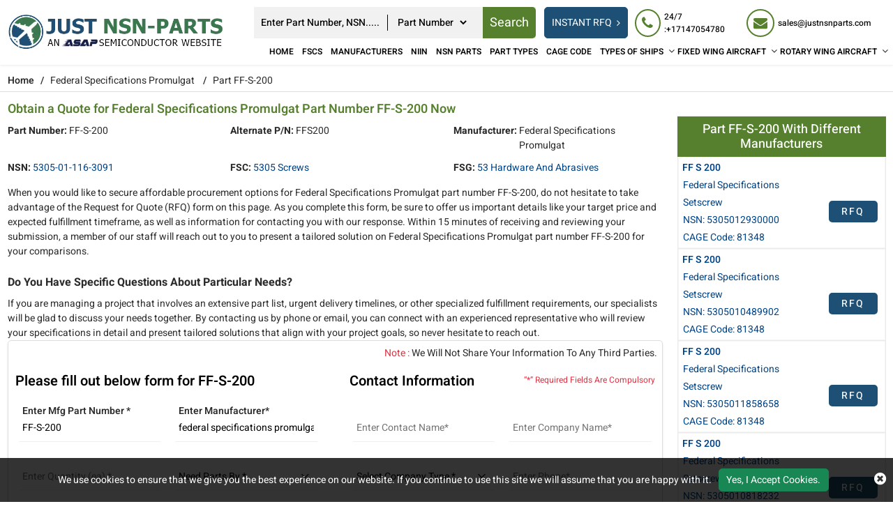

--- FILE ---
content_type: text/html; charset=utf-8
request_url: https://www.justnsnparts.com/rfq/federal-specifications-promulgat/5305011163091/ff-s-200/
body_size: 30299
content:
<!DOCTYPE html>
<html lang="en-us">
<head>
    
<!-- Google Tag Manager -->
<script>(function(w,d,s,l,i){w[l]=w[l]||[];w[l].push({'gtm.start':
new Date().getTime(),event:'gtm.js'});var f=d.getElementsByTagName(s)[0],
j=d.createElement(s),dl=l!='dataLayer'?'&l='+l:'';j.async=true;j.src=
'https://www.googletagmanager.com/gtm.js?id='+i+dl;f.parentNode.insertBefore(j,f);
})(window,document,'script','dataLayer','GTM-KRZMK6VM');</script>
<!-- End Google Tag Manager -->
    <meta charset="utf-8" />
    <meta name="viewport" content="width=device-width, initial-scale=1, shrink-to-fit=no">

    <link rel="canonical" href="https://www.justnsnparts.com/rfq/federal-specifications-promulgat/5305011163091/ff-s-200/" />
    <title>Buy FF-S-200  NSN Part by Federal Specifications Promulgat</title>
    <meta name="description" content="Buy FF-S-200  NSN part with NSN 5305011163091 by Federal Specifications Promulgat . FF-S-200 NSN part is available to quote with FSC 5305 Screws." />
    <meta name="keywords" content="FF-S-200" />
     <meta name='robots' content='follow, index'/>
    
    <link rel="apple-touch-icon" sizes="57x57" href="https://cdn.asapsemi.com/justnsnparts/web/assets/images/favicon/apple-icon-57x57.png">
    <link rel="apple-touch-icon" sizes="60x60" href="https://cdn.asapsemi.com/justnsnparts/web/assets/images/favicon/apple-icon-60x60.png">
    <link rel="apple-touch-icon" sizes="72x72" href="https://cdn.asapsemi.com/justnsnparts/web/assets/images/favicon/apple-icon-72x72.png">
    <link rel="apple-touch-icon" sizes="76x76" href="https://cdn.asapsemi.com/justnsnparts/web/assets/images/favicon/apple-icon-76x76.png">
    <link rel="apple-touch-icon" sizes="114x114" href="https://cdn.asapsemi.com/justnsnparts/web/assets/images/favicon/apple-icon-114x114.png">
    <link rel="apple-touch-icon" sizes="120x120" href="https://cdn.asapsemi.com/justnsnparts/web/assets/images/favicon/apple-icon-120x120.png">
    <link rel="apple-touch-icon" sizes="144x144" href="https://cdn.asapsemi.com/justnsnparts/web/assets/images/favicon/apple-icon-144x144.png">
    <link rel="apple-touch-icon" sizes="152x152" href="https://cdn.asapsemi.com/justnsnparts/web/assets/images/favicon/apple-icon-152x152.png">
    <link rel="apple-touch-icon" sizes="180x180" href="https://cdn.asapsemi.com/justnsnparts/web/assets/images/favicon/apple-icon-180x180.png">
    <link rel="icon" type="image/png" sizes="192x192" href="https://cdn.asapsemi.com/justnsnparts/web/assets/images/favicon/android-icon-192x192.png">
    <link rel="icon" type="image/png" sizes="32x32" href="https://cdn.asapsemi.com/justnsnparts/web/assets/images/favicon/favicon-32x32.png">
    <link rel="icon" type="image/png" sizes="96x96" href="https://cdn.asapsemi.com/justnsnparts/web/assets/images/favicon/favicon-96x96.png">
    <link rel="icon" type="image/png" sizes="16x16" href="https://cdn.asapsemi.com/justnsnparts/web/assets/images/favicon/favicon-16x16.png">
    <link rel="manifest" href="https://cdn.asapsemi.com/justnsnparts/web/assets/images/favicon/manifest.json">
    <meta name="msapplication-TileColor" content="#ffffff">
    <meta name="msapplication-TileImage" content="/ms-icon-144x144.png">
    <meta name="theme-color" content="#ffffff">

    <link rel="preload stylesheet" type="text/css" href="https://cdn.asapsemi.com/justnsnparts/web/assets/bootstrap-5.2.2/css/bootstrap.min.css" defer>
    <link rel="preload stylesheet" type="text/css" href="https://cdn.asapsemi.com/justnsnparts/web/assets/font-awesome-4.7.0/css/font-awesome.min.css" defer>
    <link rel="preload" href="https://cdn.asapsemi.com/justnsnparts/web/assets/font/Heebo/Heebo-Black.woff2" as="font" type="font/woff2" crossorigin>
    <link rel="preload" href="https://cdn.asapsemi.com/justnsnparts/web/assets/font/Heebo/Heebo-Bold.woff2" as="font" type="font/woff2" crossorigin>
    <link rel="preload" href="https://cdn.asapsemi.com/justnsnparts/web/assets/font/Heebo/Heebo-Medium.woff2" as="font" type="font/woff2" crossorigin>
    <link rel="preload" href="https://cdn.asapsemi.com/justnsnparts/web/assets/font/Heebo/Heebo-Regular.woff2" as="font" type="font/woff2" crossorigin>
    <link rel="preload" href="https://cdn.asapsemi.com/justnsnparts/web/assets/font/Heebo/Heebo-SemiBold.woff2" as="font" type="font/woff2" crossorigin>
    <link rel="preload" type="text/css" href="https://cdn.asapsemi.com/justnsnparts/web/assets/font/Heebo/stylesheet.css" as="style" onload="this.onload=null;this.rel='stylesheet'">
    <link rel="preload stylesheet" as="style" href="https://cdn.asapsemi.com/justnsnparts/web/css/asap_inner.css" defer>
    <script src="https://cdn.asapsemi.com/justnsnparts/web/js/jquery-3.6.1.min.js"></script>
   
    <link rel="alternate" href="https://www.justnsnparts.com/rfq/federal-specifications-promulgat/5305011163091/ff-s-200/" hreflang="en-us" />

    
        <script>
 document.addEventListener('DOMContentLoaded', function() {
   function loadGTM() {
     
      var gtmScript = document.createElement('script');       gtmScript.src = 'https://www.googletagmanager.com/gtag/js?id=G-LV9SZNMYNV';
        
      gtmScript.async = true;          
      document.head.appendChild(gtmScript);    
     
      document.removeEventListener('scroll', loadGTM); }    
     
      document.addEventListener('scroll', loadGTM);
    
      window.dataLayer = window.dataLayer || [];
  function gtag(){dataLayer.push(arguments);}
  gtag('js', new Date());

  gtag('config', 'G-LV9SZNMYNV');
  });
</script>
<meta name="msvalidate.01" content="0E1D5C8523C24103116FEF34F3798FDD" />
    
    <meta property="og:title" content="Buy FF-S-200  NSN Part by Federal Specifications Promulgat" />
<meta property="og:description" content="Buy FF-S-200  NSN part with NSN 5305011163091 by Federal Specifications Promulgat . FF-S-200 NSN part is available to quote with FSC 5305 Screws." />
<meta property="og:url" content="http://www.justnsnparts.com/rfq/federal-specifications-promulgat/5305011163091/ff-s-200/" />
<meta property="og:type" content="website" />
<meta property="og:site_name" content="Just NSN Parts" />
<meta name="twitter:card" content="summary" />
<meta name="twitter:title" content="Buy FF-S-200  NSN Part by Federal Specifications Promulgat" />
<meta name="twitter:description" content="Buy FF-S-200  NSN part with NSN 5305011163091 by Federal Specifications Promulgat . FF-S-200 NSN part is available to quote with FSC 5305 Screws." />

</head>
<body class="custom_header Inner_pages">
    
<!-- Google Tag Manager (noscript) -->
<noscript><iframe src="https://www.googletagmanager.com/ns.html?id=GTM-KRZMK6VM"
height="0" width="0" style="display:none;visibility:hidden"></iframe></noscript>
<!-- End Google Tag Manager (noscript) -->
    <div class="bg-light"></div>
    <div class="bg-light2"></div>
    <header>
        

<div class="header">
    <div class="container-fluid">
        <a aria-label="menu_bar" class="menu_bar" href="#." onclick="return false">
            <i class="fa fa-bars"></i>
        </a>
        <a aria-label="search_bar" class="search_bar" href="#." onclick="return false">
            <i class="fa fa-search"></i>
        </a>
        <div class="">
            <div class="row px-md-2 paddingScroll">
                <div class="col-lg-3 my-auto p-0">
                    <a class="logo" href="https://www.justnsnparts.com/">
                        <img alt="Just NSN Parts" src="https://cdn.asapsemi.com/justnsnparts/web/assets/images/logo.webp" height="120" width="577" class="img-fluid">
                    </a>
                </div>
                <div class="col-lg-9 text-end my-auto pe-xl-0">
                    <div class="head_label d-md-flex top_links">
                        <form class="search_form openform ms-auto">
                            <div class="fixf">
                                <input type="text" placeholder="Enter Part Number, NSN....." name="Keyword" id="Keyword" required="required" autocomplete="off" class="input_effect" maxlength="100">
                                <div id="myDropdown" class="dropdown-content">
                                </div>
                                <div class="select_holder">
                                    <select id="searchtype" aria-label="searchtype">
                                        <option value="PartNo">Part Number</option>
                                        <option value="Mfg">Manufacturer</option>
                                        <option value="PartType">Part Type</option>
                                        <option value="NSN">NSN</option>
                                        <option value="NIIN">NIIN</option>
                                        <option value="CageCode">CAGE Code</option>
                                    </select>
                                </div>
                                <button aria-label="rfq btn" class="submit_btn  pulse" id="btnSearch" type="submit" onclick="return SearchSubmit(this)">
                                    Search
                                </button>
                            </div>
                            
                           
                        </form>
                        <div class="d-md-flex searchBoxD">
                            <a aria-label="rfq btn" class="inrfq  dflexSm pulse" href="/straightrfq/">
                                INSTANT RFQ
                            </a>
                        </div>
                        <a aria-label="rfq btn" class="inrfq  pulse" href="/straightrfq/">
                            INSTANT RFQ
                            <i class="fa fa-angle-right ms-2" aria-hidden="true"></i>
                        </a>
                        <div class="cta d-md-flex ctafx">
                            <a aria-label="24/7 : &#x2B;17147054780" class="d-md-flex" href="tel:&#x2B;17147054780">
                                <i class="fa fa-phone text-red my-auto">
                                </i>
                                <span>
                                    24/7 :&#x2B;17147054780
                                </span>
                            </a>
                            <a aria-label="sales@justnsnparts.com" class="d-md-flex" href="mailto:sales@justnsnparts.com">
                                <i class="fa fa-envelope text-red my-auto">
                                </i>
                                <span>
                                    sales@justnsnparts.com
                                </span>
                            </a>
                        </div>


                    </div>
                    <nav class="nav_holder">
                        
                        <ul class="main_nav">
                            <li><a href='https://www.justnsnparts.com/'>Home</a></li>
<li><a href='/fscs/' class="">FSCs</a></li>
<li><a href='/manufacturer/' class="">Manufacturers</a></li>
<li><a href='/niin-parts/' class="">NIIN</a></li>
<li><a href='/nsn-parts/' class="">NSN Parts</a></li>
<li><a href='/part-types/' class="">Part Types</a></li>
<li><a href='/cage-codes/' class="">CAGE Code</a></li>
<li>            <a href='/types-of-ships/' aria-label="Types of Ships">TYPES OF SHIPS</a>
    <i class="fa fa-angle-down"></i>
    <span></span>
    <ul class="clearfix">
                <li ><a href='/ships/amphibious-command-ships-lcc/'>Amphibious Command Ships &#x2013; LCC </a></li>
                <li ><a href='/ships/amphibious-transport-dock-lpd/'>Amphibious Transport Dock &#x2013; LPD </a></li>
                <li ><a href='/ships/attack-submarine-ssn-seawolf-class/'>Attack Submarine &#x2013; SSN &#x2013; Seawolf Class </a></li>
                <li ><a href='/ships/attack-submarines-ssn-los-angeles-class/'>Attack Submarines &#x2013; SSN &#x2013; Los Angeles Class </a></li>
                <li ><a href='/ships/attack-submarines-ssn-virginia-class/'>Attack Submarines &#x2013; SSN &#x2013; Virginia Class </a></li>
                <li ><a href='/ships/destroyers-ddg-arleigh-burke-class/'>Destroyers &#x2013; DDG &#x2013; Arleigh Burke-class </a></li>
                <li ><a href='/ships/destroyers-ddg-zumwalt-class/'>Destroyers &#x2013; DDG &#x2013; Zumwalt Class </a></li>
                <li ><a href='/ships/dock-landing-ship-lsd/'>Dock Landing Ship &#x2013; LSD </a></li>
                <li ><a href='/ships/frigates-ffg/'>Frigates &#x2013; FFG </a></li>
                <li ><a href='/ships/landing-craft-air-cushion-lcac/'>Landing Craft, Air Cushion &#x2013; LCAC </a></li>
                <li ><a href='/ships/littoral-combat-ship-lcs/'>Littoral Combat Ship &#x2013; LCS </a></li>
                <li ><a href='/ships/ssbn-ssgn-ohio-class-submarine/'>SSBN / SSGN Ohio Class Submarine </a></li>
    </ul>
</li><li>            <a href='/fixed-wing-aircraft/' aria-label="Fixed Wing Aircraft">FIXED WING AIRCRAFT</a>
    <i class="fa fa-angle-down"></i>
    <span></span>
    <ul class="clearfix">
                <li ><a href='/fixed/airborne-early-warning-control/'>Airborne Early Warning Control </a></li>
                <li ><a href='/fixed/bomber-attack-aircraft/'>Bomber-Attack Aircraft </a></li>
                <li ><a href='/fixed/combat-aircraft/'>Combat Aircraft </a></li>
                <li ><a href='/fixed/electronic-warfare-aircraft/'>Electronic Warfare Aircraft </a></li>
                <li ><a href='/fixed/fighter-aircraft/'>Fighter Aircraft </a></li>
                <li ><a href='/fixed/maritime-patrol-aircraft/'>Maritime Patrol Aircraft </a></li>
                <li ><a href='/fixed/military-transport/'>Military Transport </a></li>
                <li ><a href='/fixed/non-combat-aircraft/'>Non-Combat Aircraft </a></li>
                <li ><a href='/fixed/reconnaissance-surveillance/'>Reconnaissance Surveillance </a></li>
                <li ><a href='/fixed/trainer-aircraft/'>Trainer Aircraft </a></li>
                <li ><a href='/fixed/unmanned-aerial-vehicles/'>Unmanned Aerial Vehicles </a></li>
    </ul>
</li><li>            <a href='/rotary-wing-aircraft/' aria-label="Rotary Wing Aircraft">ROTARY WING AIRCRAFT</a>
    <i class="fa fa-angle-down"></i>
    <span></span>
    <ul class="clearfix">
                <li ><a href='/rotary/airbus-uh-72a-lakota/'>Airbus UH-72A Lakota </a></li>
                <li ><a href='/rotary/bell-ah-1w-super-cobra/'>Bell AH-1W Super Cobra </a></li>
                <li ><a href='/rotary/bell-ah-1z-viper/'>Bell AH-1Z Viper </a></li>
                <li ><a href='/rotary/bell-oh-58d-kiowa-warrior/'>Bell OH-58D Kiowa Warrior </a></li>
                <li ><a href='/rotary/bell-th-57-sea-ranger/'>Bell TH-57 Sea Ranger </a></li>
                <li ><a href='/rotary/boeing-ch-47-df-chinook/'>Boeing CH-47 D/F Chinook </a></li>
                <li ><a href='/rotary/eurocopter-hh-65mh-65-dolphin/'>Eurocopter HH-65/MH-65 Dolphin </a></li>
                <li ><a href='/rotary/md-helicopters-ah-6mh-6-little-bird/'>MD Helicopters AH-6/MH-6 Little Bird </a></li>
                <li ><a href='/rotary/northrop-grumman-mq-8-fire-scout/'>Northrop Grumman MQ-8 Fire Scout </a></li>
                <li ><a href='/rotary/sikorsky-ch-53e-super-stallion/'>Sikorsky CH-53E Super Stallion </a></li>
                <li ><a href='/rotary/sikorsky-h-92-superhawk/'>Sikorsky H-92 Superhawk </a></li>
                <li ><a href='/rotary/sikorsky-mh-60t-jayhawk/'>Sikorsky MH-60T Jayhawk </a></li>
    </ul>
</li>
                        </ul>
                    </nav>
                </div>
            </div>
        </div>
    </div>
</div>


<script>
    window.onbeforeunload = function () {
        $("#Keyword").val("");
    }

    var specialCharacters = "/`+-~!@#$%&^*_|=?;:,.'(){}[]<>\"";

    $("#Keyword").keyup(function () {
        var serchtxt = $(this).val();
        for (var i = 0; i < serchtxt.length; i++) {
            if (specialCharacters.indexOf(serchtxt[0]) >= 0) {
                serchtxt = serchtxt.substring(1);
            }
        }
        $(this).val(serchtxt);
    });
    $("#Keyword").keypress(function () {
        var serchtxt = $(this).val();
        for (var i = 0; i < serchtxt.length; i++) {
            if (specialCharacters.indexOf(serchtxt[0]) >= 0) {
                serchtxt = serchtxt.substring(1);
            }
        }
        $(this).val(serchtxt);
    });

    function SearchSubmit(e) 
    {
        var r = $("#Keyword").val().trim(), a = "";
        if ("" != r) 
        {           
            var t = $("#searchtype").val();

            if ("Mfg" == t) r.length > 100 && ($("#Keyword").val(""), alert("Search query must not contain more than 100 characters."), $("#Keyword").focus()), a = "/mfg-search?searchby=mfg&searchkey=" + r;
            else if ("PartType" == t) r.length > 150 && ($("#Keyword").val(""), alert("Search query must not contain more than 150 characters."), $("#Keyword").focus()), a = "/parttype-search?searchby=parttype&searchkey=" + r;
            else if ("PartNo" == t) r.length > 100 && ($("#Keyword").val(""), alert("Search query must not contain more than 100 characters."), $("#Keyword").focus()), a = "/partno-search?searchby=partno&searchkey=" + r;            
            else if ("NSN" == t) {
                if (!validNSN(r))
                    return alert("Please enter valid NSN."), $("#Keyword").focus(), !1; a = "/nsnno-search?searchby=nsnno&searchkey=" + r;
            }
            else if ("NIIN" == t) {
                if (!validNIIN(r)) return alert("Please enter valid NIIN."),
                    $("#Keyword").focus(), !1; a = "/niinno-search?searchby=niinno&searchkey=" + r;
            }
            else "CageCode" == t && (r.length > 50 && ($("#Keyword").val(""), alert("Search query must not contain more than 50 characters."), $("#Keyword").focus()), a = "/cagecodeno-search?searchby=cagecodeno&searchkey=" + r);
            return window.location = a, !1
        }
        alert("Please enter search keyword."), $("#Keyword").focus()
    }   
    
    function runScript(e) {
        13 == e.keyCode && $("#btnSearch").trigger("click")
    }

    $("#Keyword").keydown(function (e) {
        if (13 == e.keyCode) {          

            var r = $("#Keyword").val().trim(), a = "";           

            if ("" != r) {                
                var t = $("#searchtype").val();

                if ("Mfg" == t) r.length > 100 && ($("#Keyword").val(""), alert("Search query must not contain more than 100 characters."), $("#Keyword").focus()), a = "/mfg-search?searchby=mfg&searchkey=" + r;
                else if ("PartType" == t) r.length > 150 && ($("#Keyword").val(""), alert("Search query must not contain more than 150 characters."), $("#Keyword").focus()), a = "/parttype-search?searchby=parttype&searchkey=" + r;
                else if ("PartNo" == t) r.length > 100 && ($("#Keyword").val(""), alert("Search query must not contain more than 100 characters."), $("#Keyword").focus()), a = "/partno-search?searchby=partno&searchkey=" + r;    
                else if ("NSN" == t) {
                    if (!validNSN(r))
                        return alert("Please enter valid NSN."), $("#Keyword").focus(), !1; a = "/nsnno-search?searchby=nsnno&searchkey=" + r;
                }
                else if ("NIIN" == t) {
                    if (!validNIIN(r)) return alert("Please enter valid NIIN."),
                        $("#Keyword").focus(), !1; a = "/niinno-search?searchby=niinno&searchkey=" + r;
                }
                else "CageCode" == t && (r.length > 50 && ($("#Keyword").val(""), alert("Search query must not contain more than 50 characters."), $("#Keyword").focus()), a = "/cagecodeno-search?searchby=cagecodeno&searchkey=" + r);
                return window.location = a, !1
            }
            alert("Please enter search keyword."), $("#Keyword").focus()
        }

    })


    function validNSN(e) {
        for (i = 0; i < e.length; i++) {
            var r = e.charAt(i); if (-1 == "0123456789-".indexOf(r)) return !1;

            if (e.replace(/[^0-9]/g, "").length > 13) return !1
        }
        return !0
    }

    function validNIIN(g) {
        for (i = 0; i < g.length; i++) {
            var r = g.charAt(i); if (-1 == "0123456789-".indexOf(r)) return !1;

            if (g.replace(/[^0-9]/g, "").length > 13) return !1
        }
        return !0
    }

</script>
<script>
    $("#myDropdown").on('click', 'li', function () {
        document.getElementById('Keyword').value = $(this).text();
        $("#myDropdown").removeClass('show');        
    });
</script>

    </header>
    <div class="breadcrumb">
        <div class="container-fluid">
                    <div class="breadcrumb_links text-break">
                        <a href="/" aria-label="Home">Home</a><span>&nbsp;&nbsp;   /&nbsp;&nbsp;</span>
Federal Specifications Promulgat                                    <span>&nbsp;&nbsp;   /&nbsp;&nbsp;</span>
Part FF-S-200                    </div>
<script type="application/ld+json">{"@context": "http://schema.org","@type": "BreadcrumbList","itemListElement": [{"@type": "ListItem","position": 1,"item": {"@id": "https://www.justnsnparts.com/","name": "Home"}},{"@type": "ListItem","position": 2,"item": {"@id": "https://www.justnsnparts.com/rfq/federal-specifications-promulgat/5305011163091/ff-s-200/","name": "Part FF-S-200"}}]}</script>        </div>
    </div>
    <div class="part-types-section uploadRfq section-padding common-inner">
        <div class="container-fluid">
            
<div class="content-section-innner custom-form-effect aviation-rfq-section">
    <div class="row">
        <div class="col-lg-9">
            <div class="content-section-innner custom-form-effect aviation-rfq-section">
                <div class="row">
                    <div class="col-lg-12 ">
                                <h1 class="pageTitle-inner text-break">
                                    Obtain a Quote for Federal Specifications Promulgat Part Number FF-S-200 Now
                                </h1>
                    </div>
                </div>

                    <div class="manufacturer-details mb-2">
                        <div class="row">
                                <div class="col-xl-4 col-md-6">
                                    <div class="outer_cust_data cust_data-section text-break">
                                        <span class="text-nowrap"><b>Part Number:</b>&nbsp;</span>
                                        FF-S-200
                                    </div>
                                </div>
                                    <div class="col-xl-4 col-md-6">
                                        <div class="outer_cust_data cust_data-section text-break">
                                            <span class="text-nowrap"><b>Alternate P/N:</b>&nbsp;</span>
                                            FFS200
                                        </div>
                                    </div>
                                <div class="col-xl-4 col-md-6">
                                        <div class="outer_cust_data cust_data-section text-capitalize text-break">
                                            <span class="text-nowrap"><b>Manufacturer:</b>&nbsp;</span>
                                            <span>federal specifications promulgat</span>
                                        </div>
                                </div>

                                <div class="col-xl-4 col-md-6">
                                    <div class="outer_cust_data cust_data-section text-capitalize">
                                        <span class="text-nowrap"><b>NSN:</b>&nbsp;</span>
                                        <a href="/nsn-parts/5305011163091/">5305-01-116-3091</a>
                                    </div>
                                </div>
                            
                                <div class="col-xl-4 col-md-6">
                                    <div class="outer_cust_data text-capitalize">
                                        <span class="text-nowrap"><b>FSC:</b>&nbsp;</span>
                                        <span><a href="/fscs/5305-screws/" target="_blank">5305 Screws</a></span>

                                    </div>
                                </div>
                           
                                <div class="col-xl-4 col-md-6">
                                    <div class="outer_cust_data text-capitalize">
                                        <span class="text-nowrap"><b>FSG:</b>&nbsp;</span>
                                        <span><a href="/fscs/53-hardware-and-abrasives/" target="_blank">53 Hardware and Abrasives</a></span>
                                    </div>
                                </div>



                        </div>
                    </div>

                        <div class="discriptions-section">
                            <section class="nsn-catalog">
	<p>
		When you would like to secure affordable procurement options for Federal Specifications Promulgat part number FF-S-200, do not hesitate to take advantage of the Request for Quote (RFQ) form on this page. As you complete this form, be sure to offer us important details like your target price and expected fulfillment timeframe, as well as information for contacting you with our response. Within 15 minutes of receiving and reviewing your submission, a member of our staff will reach out to you to present a tailored solution on Federal Specifications Promulgat part number FF-S-200 for your comparisons.</p>
	<h2>
		<strong><span style="font-size:16px;">Do You Have Specific Questions About Particular Needs?</span></strong></h2>
	<div>
		If you are managing a project that involves an extensive part list, urgent delivery timelines, or other specialized fulfillment requirements, our specialists will be glad to discuss your needs together. By contacting us by phone or email, you can connect with an experienced representative who will review your specifications in detail and present tailored solutions that align with your project goals, so never hesitate to reach out.</div>
	<div>
	</div>
	<div>
	</div>
</section>
                        </div>
            </div>

            <div class="rfq_form ">
<form action="/rfq/submitrfq" id="frmRfq" method="post" Model="Web.Models.RFQModel">                    <div class="row">
                        <div class="col-12">
                            <p class="red-text mb-0 mt-2 text-end px-2">
                                <span class="text-danger">Note :</span> We Will Not Share Your Information To Any Third Parties.
                            </p>
                        </div>
                        <div class="col-xl-6">
                            <div class="card custom_card mt-2">
                                <div class="card-header d-sm-flex justify-content-between">
                                    <h2 class="table-title">Please fill out below form for FF-S-200</h2>
                                </div>
                                <div class="card-body border-0">
                                    <div class="col-lg-12">
                                        <div class="row">
                                            <!--parm-->
                                            <div class="col-lg-6 col-md-6  col-sm-12">
                                                <div class="inh">
<input data-val="true" data-val-required="Please enter Part Number" id="MfgPartNo" maxlength="100" name="MfgPartNo" onblur="return txtmfgpartchk();" placeholder="Enter Mfg Part Number *" readonly="readonly" tabindex="0" type="text" value="FF-S-200" />                                                    <span class="input_line"></span>
                                                    <span class="field-validation-valid" data-valmsg-for="MfgPartNo" data-valmsg-replace="true"></span>
                                                </div>
                                            </div>
                                            <div class="col-lg-6 col-md-6  col-sm-12">
                                                <div class="inh">
<input class="inputbox capitalize" data-val="true" data-val-required="Please enter Manufacturer" id="Manufacturer" maxlength="100" name="Manufacturer" onblur="return txtmfgnamechk();" placeholder="Enter Manufacturer*" readonly="readonly" tabindex="0" type="text" value="federal specifications promulgat" />                                                    <span class="input_line"></span>
                                                    <span class="field-validation-valid" data-valmsg-for="Manufacturer" data-valmsg-replace="true"></span>
                                                </div>
                                            </div>
                                            <div class="col-lg-6 col-md-6  col-sm-12">
                                                <div class="inh">
                                                    <input data-val="true" data-val-range="Please enter valid Quantity" data-val-range-max="1000000" data-val-range-min="1" data-val-regex="The field Stock Quantity must be a number" data-val-regex-pattern="[0-9]*\.?[0-9]&#x2B;" data-val-required="Please Enter Required Quantity" id="StockQty" maxlength="5" name="StockQty" onblur="return valqty();" placeholder="Enter Quantity (ea) *" tabindex="0" type="text" value="" />
                                                    <span class="input_line"></span>
                                                    <span class="field-validation-valid" data-valmsg-for="StockQty" data-valmsg-replace="true"></span>
                                                </div>
                                            </div>
                                            <div class="col-lg-6 col-md-6  col-sm-12">
                                                <div class="inh">
                                                    <select aria-label="parts by" class="selectbox" data-val="true" data-val-required="Please Select Needs Parts By" id="PartsBy" name="PartsBy" onblur="return chkneedpartsby();" placeholder="Need Parts By " tabindex="0"><option value="">Need Parts By *</option>
<option value="Immediate Buy">Immediate Buy</option>
<option value="Within 1 Week">Within 1 Week</option>
<option value="Within 2 Week">Within 2 Week</option>
<option value="Within 4 Week">Within 4 Week</option>
<option value="Within 8 Week">Within 8 Week</option>
<option value="Bid Only">Bid Only</option>
<option value="End of Life Buy">End of Life Buy</option>
<option value="AOG">AOG</option>
</select>
                                                    <span class="input_line"></span>
                                                    <span class="field-validation-valid" data-valmsg-for="PartsBy" data-valmsg-replace="true"></span>
                                                </div>
                                            </div>
                                                <div class="col-lg-6 col-md-6  col-sm-12">
                                                    <div class="inh">
<input id="NsnNumber" name="NsnNumber" placeholder="NSN" readonly="readonly" tabindex="0" type="text" value="5305011163091" />                                                        <span class="input_line"></span>
                                                        <span class="field-validation-valid" data-valmsg-for="NsnNumber" data-valmsg-replace="true"></span>
                                                    </div>
                                                </div>
                                            <div class="col-lg-6 col-md-6  col-sm-12">
                                                <div class="inh">
                                                    <input data-val="true" data-val-range="Please enter valid Target Price." data-val-range-max="9999999999" data-val-range-min="1" data-val-regex="The field Target Price must be a number" data-val-regex-pattern="[0-9]*\.?[0-9]&#x2B;" id="TargetPrice" maxlength="10" name="TargetPrice" placeholder="Enter Target Price(ea) USD" tabindex="0" type="text" value="" />
                                                    <span class="input_line"></span>
                                                    <span class="field-validation-valid" data-valmsg-for="TargetPrice" data-valmsg-replace="true"></span>

                                                </div>
                                            </div>
                                        </div>
                                    </div>
                                </div>
                            </div>
                        </div>
                        <div class="col-xl-6">
                            <div class="card custom_card mt-2">
                                <div class="card-header d-sm-flex justify-content-between">
                                    <h2 class="table-title">Contact Information</h2>
                                    <div class="my-auto mr-3">
                                        <small class=" text-danger my-auto">“*” Required Fields Are Compulsory</small>
                                    </div>
                                </div>
                                <div class="card-body border-0">
                                    <div class="col-lg-12">
                                        <div class="row">
                                            <div class="col-lg-6 col-md-6  col-sm-6">
                                                <div class="inh">
                                                    <input data-val="true" data-val-regex="Please enter valid Name" data-val-regex-pattern="^[a-zA-Z]&#x2B;[ a-zA-Z]*$" data-val-required="Please enter Name" id="CustFName" maxlength="50" name="CustFName" onblur="return chkcontactname();" placeholder="Enter Contact Name*" tabindex="0" type="text" value="" />
                                                    <span class="input_line"></span>
                                                    <span class="field-validation-valid" data-valmsg-for="CustFName" data-valmsg-replace="true"></span>
                                                </div>
                                            </div>
                                            <div class="col-lg-6 col-md-6  col-sm-6">
                                                <div class="inh">
                                                    <input data-val="true" data-val-regex="Please enter valid Name" data-val-regex-pattern="^[a-zA-Z0-9]&#x2B;[ a-zA-Z0-9]*$" data-val-required="Please enter Company Name" id="CustComp" maxlength="100" name="CustComp" onblur="return chkcompanyname();" placeholder="Enter Company Name*" tabindex="0" type="text" value="" />
                                                    <span class="input_line"></span>
                                                    <span class="field-validation-valid" data-valmsg-for="CustComp" data-valmsg-replace="true"></span>
                                                </div>
                                            </div>
                                            <div class="col-lg-6 col-md-6  col-sm-6">
                                                <div class="inh">

                                                    <select aria-label="select company type" class="selectbox" data-val="true" data-val-required="Please enter Company Type" id="CustCompanyType" name="CustCompanyType" onblur="return chkcompanytype();" placeholder="Select Company Type *" tabindex="0"><option value="">Select Company Type *</option>
<option value="Government Agency">Government Agency</option>
<option value="Manufacturer">Manufacturer</option>
<option value="Airlines/Charter Operator">Airlines/Charter Operator</option>
<option value="Repair Station">Repair Station</option>
<option value="Distributor/Reseller">Distributor/Reseller</option>
</select>
                                                    <span class="input_line"></span>
                                                    <span class="field-validation-valid" data-valmsg-for="CustCompanyType" data-valmsg-replace="true"></span>
                                                </div>
                                            </div>
                                            <div class="col-lg-6 col-md-6  col-sm-6" id="CountryOfEndUseDiv" style="height:75px; display:none;">
                                                <div class="inh">
                                                    <select class="selectbox" id="CountryOfEndUse" name="CountryOfEndUse" onblur="return ddlCountryCHK();" placeholder="Country of End Use*" tabindex="0"><option value="">Country of End Use*</option>
<option value="United States(USA)">United States(USA)</option>
<option value="United Kingdom">United Kingdom</option>
<option value="Afghanistan">Afghanistan</option>
<option value="Albania">Albania</option>
<option value="Algeria">Algeria</option>
<option value="American Samoa">American Samoa</option>
<option value="Andorra">Andorra</option>
<option value="Angola">Angola</option>
<option value="Anguilla">Anguilla</option>
<option value="Antarctica">Antarctica</option>
<option value="Antigua And Barbuda">Antigua And Barbuda</option>
<option value="Argentina">Argentina</option>
<option value="Armenia">Armenia</option>
<option value="Aruba">Aruba</option>
<option value="Australia">Australia</option>
<option value="Austria">Austria</option>
<option value="Azerbaijan">Azerbaijan</option>
<option value="Bahamas">Bahamas</option>
<option value="Bahrain">Bahrain</option>
<option value="Bangladesh">Bangladesh</option>
<option value="Barbados">Barbados</option>
<option value="Belarus">Belarus</option>
<option value="Belgium">Belgium</option>
<option value="Belize">Belize</option>
<option value="Benin">Benin</option>
<option value="Bermuda">Bermuda</option>
<option value="Bhutan">Bhutan</option>
<option value="Bolivia">Bolivia</option>
<option value="Bosnia And Herzegowina">Bosnia And Herzegowina</option>
<option value="Botswana">Botswana</option>
<option value="Bouvet Island">Bouvet Island</option>
<option value="Brazil">Brazil</option>
<option value="British Indian Ocean Territory">British Indian Ocean Territory</option>
<option value="Brunei Darussalam">Brunei Darussalam</option>
<option value="Bulgaria">Bulgaria</option>
<option value="Burkina Faso">Burkina Faso</option>
<option value="Burundi">Burundi</option>
<option value="Cambodia">Cambodia</option>
<option value="Cameroon">Cameroon</option>
<option value="Canada">Canada</option>
<option value="Cape Verde">Cape Verde</option>
<option value="Cayman Islands">Cayman Islands</option>
<option value="Central African Republic">Central African Republic</option>
<option value="Chad">Chad</option>
<option value="Chile">Chile</option>
<option value="Christmas Island">Christmas Island</option>
<option value="Cocos (Keeling) Islands">Cocos (Keeling) Islands</option>
<option value="Colombia">Colombia</option>
<option value="Comoros">Comoros</option>
<option value="Congo">Congo</option>
<option value="Congo, The Drc">Congo, The Drc</option>
<option value="Cook Islands">Cook Islands</option>
<option value="Costa Rica">Costa Rica</option>
<option value="Cote D&#x27;Ivoire">Cote D&#x27;Ivoire</option>
<option value="Croatia (Local Name: Hrvatska)">Croatia (Local Name: Hrvatska)</option>
<option value="Cuba">Cuba</option>
<option value="Cyprus">Cyprus</option>
<option value="Czech Republic">Czech Republic</option>
<option value="Denmark">Denmark</option>
<option value="Djibouti">Djibouti</option>
<option value="Dominica">Dominica</option>
<option value="Dominican Republic">Dominican Republic</option>
<option value="East Timor">East Timor</option>
<option value="Ecuador">Ecuador</option>
<option value="Egypt">Egypt</option>
<option value="El Salvador">El Salvador</option>
<option value="Equatorial Guinea">Equatorial Guinea</option>
<option value="Eritrea">Eritrea</option>
<option value="Estonia">Estonia</option>
<option value="Ethiopia">Ethiopia</option>
<option value="Falkland Islands (Malvinas)">Falkland Islands (Malvinas)</option>
<option value="Faroe Islands">Faroe Islands</option>
<option value="Fiji">Fiji</option>
<option value="Finland">Finland</option>
<option value="France">France</option>
<option value="France, Metropolitan">France, Metropolitan</option>
<option value="French Guiana">French Guiana</option>
<option value="French Polynesia">French Polynesia</option>
<option value="French Southern Territories">French Southern Territories</option>
<option value="Gabon">Gabon</option>
<option value="Gambia">Gambia</option>
<option value="Georgia">Georgia</option>
<option value="Germany">Germany</option>
<option value="Ghana">Ghana</option>
<option value="Gibraltar">Gibraltar</option>
<option value="Greece">Greece</option>
<option value="Greenland">Greenland</option>
<option value="Grenada">Grenada</option>
<option value="Guadeloupe">Guadeloupe</option>
<option value="Guam">Guam</option>
<option value="Guatemala">Guatemala</option>
<option value="Guinea">Guinea</option>
<option value="Guinea-Bissau">Guinea-Bissau</option>
<option value="Guyana">Guyana</option>
<option value="Haiti">Haiti</option>
<option value="Heard And Mc Donald Islands">Heard And Mc Donald Islands</option>
<option value="Holy See (Vatican City State)">Holy See (Vatican City State)</option>
<option value="Honduras">Honduras</option>
<option value="Hong Kong">Hong Kong</option>
<option value="Hungary">Hungary</option>
<option value="Iceland">Iceland</option>
<option value="India">India</option>
<option value="Indonesia">Indonesia</option>
<option value="Iran (Islamic Republic Of)">Iran (Islamic Republic Of)</option>
<option value="Iraq">Iraq</option>
<option value="Ireland">Ireland</option>
<option value="Israel">Israel</option>
<option value="Italy">Italy</option>
<option value="Jamaica">Jamaica</option>
<option value="Japan">Japan</option>
<option value="Jordan">Jordan</option>
<option value="Kazakhstan">Kazakhstan</option>
<option value="Kenya">Kenya</option>
<option value="Kiribati">Kiribati</option>
<option value="Korea, D.P.R.O.">Korea, D.P.R.O.</option>
<option value="Korea, Republic Of">Korea, Republic Of</option>
<option value="Kuwait">Kuwait</option>
<option value="Kyrgyzstan">Kyrgyzstan</option>
<option value="Laos">Laos</option>
<option value="Latvia">Latvia</option>
<option value="Lebanon">Lebanon</option>
<option value="Lesotho">Lesotho</option>
<option value="Liberia">Liberia</option>
<option value="Libyan Arab Jamahiriya">Libyan Arab Jamahiriya</option>
<option value="Liechtenstein">Liechtenstein</option>
<option value="Lithuania">Lithuania</option>
<option value="Luxembourg">Luxembourg</option>
<option value="Macau">Macau</option>
<option value="Macedonia">Macedonia</option>
<option value="Madagascar">Madagascar</option>
<option value="Malawi">Malawi</option>
<option value="Malaysia">Malaysia</option>
<option value="Maldives">Maldives</option>
<option value="Mali">Mali</option>
<option value="Malta">Malta</option>
<option value="Marshall Islands">Marshall Islands</option>
<option value="Martinique">Martinique</option>
<option value="Mauritania">Mauritania</option>
<option value="Mauritius">Mauritius</option>
<option value="Mayotte">Mayotte</option>
<option value="Mexico">Mexico</option>
<option value="Micronesia, Federated States Of">Micronesia, Federated States Of</option>
<option value="Moldova, Republic Of">Moldova, Republic Of</option>
<option value="Monaco">Monaco</option>
<option value="Mongolia">Mongolia</option>
<option value="Montserrat">Montserrat</option>
<option value="Morocco">Morocco</option>
<option value="Mozambique">Mozambique</option>
<option value="Myanmar (Burma)">Myanmar (Burma)</option>
<option value="Namibia">Namibia</option>
<option value="Nauru">Nauru</option>
<option value="Nepal">Nepal</option>
<option value="Netherlands">Netherlands</option>
<option value="Netherlands Antilles">Netherlands Antilles</option>
<option value="New Caledonia">New Caledonia</option>
<option value="New Zealand">New Zealand</option>
<option value="Nicaragua">Nicaragua</option>
<option value="Niger">Niger</option>
<option value="Nigeria">Nigeria</option>
<option value="Niue">Niue</option>
<option value="Norfolk Island">Norfolk Island</option>
<option value="Northern Mariana Islands">Northern Mariana Islands</option>
<option value="Norway">Norway</option>
<option value="Oman">Oman</option>
<option value="Pakistan">Pakistan</option>
<option value="Palau">Palau</option>
<option value="Panama">Panama</option>
<option value="Papua New Guinea">Papua New Guinea</option>
<option value="Paraguay">Paraguay</option>
<option value="Peru">Peru</option>
<option value="Philippines">Philippines</option>
<option value="Pitcairn">Pitcairn</option>
<option value="Poland">Poland</option>
<option value="Portugal">Portugal</option>
<option value="Puerto Rico">Puerto Rico</option>
<option value="Qatar">Qatar</option>
<option value="Reunion">Reunion</option>
<option value="Romania">Romania</option>
<option value="Russian Federation">Russian Federation</option>
<option value="Rwanda">Rwanda</option>
<option value="Saint Kitts And Nevis">Saint Kitts And Nevis</option>
<option value="Saint Lucia">Saint Lucia</option>
<option value="Saint Vincent And The Grenadines">Saint Vincent And The Grenadines</option>
<option value="Samoa">Samoa</option>
<option value="San Marino">San Marino</option>
<option value="Sao Tome And Principe">Sao Tome And Principe</option>
<option value="Saudi Arabia">Saudi Arabia</option>
<option value="Senegal">Senegal</option>
<option value="Seychelles">Seychelles</option>
<option value="Sierra Leone">Sierra Leone</option>
<option value="Singapore">Singapore</option>
<option value="Slovakia (Slovak Republic)">Slovakia (Slovak Republic)</option>
<option value="Slovenia">Slovenia</option>
<option value="Solomon Islands">Solomon Islands</option>
<option value="Somalia">Somalia</option>
<option value="South Africa">South Africa</option>
<option value="South Georgia And South S.S.">South Georgia And South S.S.</option>
<option value="Spain">Spain</option>
<option value="Sri Lanka">Sri Lanka</option>
<option value="St. Helena">St. Helena</option>
<option value="St. Pierre And Miquelon">St. Pierre And Miquelon</option>
<option value="Sudan">Sudan</option>
<option value="Suriname">Suriname</option>
<option value="Svalbard And Jan Mayen Islands">Svalbard And Jan Mayen Islands</option>
<option value="Swaziland">Swaziland</option>
<option value="Sweden">Sweden</option>
<option value="Switzerland">Switzerland</option>
<option value="Syrian Arab Republic">Syrian Arab Republic</option>
<option value="Taiwan, Province Of China">Taiwan, Province Of China</option>
<option value="Tajikistan">Tajikistan</option>
<option value="Tanzania, United Republic Of">Tanzania, United Republic Of</option>
<option value="Thailand">Thailand</option>
<option value="Togo">Togo</option>
<option value="Tokelau">Tokelau</option>
<option value="Tonga">Tonga</option>
<option value="Trinidad And Tobago">Trinidad And Tobago</option>
<option value="Tunisia">Tunisia</option>
<option value="Turkey">Turkey</option>
<option value="Turkmenistan">Turkmenistan</option>
<option value="Turks And Caicos Islands">Turks And Caicos Islands</option>
<option value="Tuvalu">Tuvalu</option>
<option value="U.S. Minor Islands">U.S. Minor Islands</option>
<option value="Uganda">Uganda</option>
<option value="Ukraine">Ukraine</option>
<option value="United Arab Emirates">United Arab Emirates</option>
<option value="Uruguay">Uruguay</option>
<option value="Uzbekistan">Uzbekistan</option>
<option value="Vanuatu">Vanuatu</option>
<option value="Venezuela">Venezuela</option>
<option value="Viet Nam">Viet Nam</option>
<option value="Virgin Islands (British)">Virgin Islands (British)</option>
<option value="Virgin Islands (U.S.)">Virgin Islands (U.S.)</option>
<option value="Wallis And Futuna Islands">Wallis And Futuna Islands</option>
<option value="Western Sahara">Western Sahara</option>
<option value="Yemen">Yemen</option>
<option value="Yugoslavia (Serbia And Montenegro)">Yugoslavia (Serbia And Montenegro)</option>
<option value="Zambia">Zambia</option>
<option value="Zimbabwe ">Zimbabwe </option>
</select>

                                                    <span class="input_line"></span>
                                                    <span class="field-validation-valid" data-valmsg-for="CountryOfEndUse" data-valmsg-replace="true"></span>
                                                </div>
                                            </div>
                                            <div class="col-lg-6 col-md-6  col-sm-6" id="EndUseDiv" style=" display:none;">
                                                <div class="inh">
                                                    <input data-val="true" data-val-regex="Please enter proper End Use." data-val-regex-pattern="^(?!.*[\(\)]{2})(?!.*[\&amp;]{2})(?!.*[\-]{2})(?!\d&#x2B;$)(?=.*[a-zA-Z])(?:[a-zA-Z0-9 )(&amp;-]{2,})?$" id="EndUse" maxlength="50" name="EndUse" onblur="return txtEndUseChk();" placeholder="Enter End Use*" tabindex="0" type="text" value="" />
                                                    <span class="input_line"></span>
                                                    <span class="field-validation-valid" data-valmsg-for="EndUse" data-valmsg-replace="true"></span>
                                                </div>
                                            </div>
                                            <div class="col-lg-6 col-md-6  col-sm-6">
                                                <div class="inh">
                                                    <input data-val="true" data-val-regex="Please enter at least 10 numbers" data-val-regex-pattern="^\D*(?:\d\D*){10,}$" data-val-required="Please enter Phone Number" id="CustPhone1" maxlength="20" name="CustPhone1" onblur="return txtphonechk();" placeholder="Enter Phone*" tabindex="0" type="text" value="" />
                                                    <span class="input_line"></span>
                                                    <span class="field-validation-valid" data-valmsg-for="CustPhone1" data-valmsg-replace="true"></span>
                                                </div>
                                            </div>
                                            <div class="col-lg-6 col-md-6  col-sm-6">
                                                <div class="inh">
                                                    <input data-val="true" data-val-email="Please enter Valid Email" data-val-required="Please enter Email." id="CustEmail" name="CustEmail" onblur="return txtemailchk();" placeholder="Enter Email*" tabindex="0" type="text" value="" />
                                                    <span class="input_line"></span>
                                                    <span class="field-validation-valid" data-valmsg-for="CustEmail" data-valmsg-replace="true"></span>
                                                </div>
                                            </div>
                                            <div class="col-lg-6 col-md-6 col-sm-6">
                                                <div class="inh">
                                                    <input data-val="true" data-val-regex="Please enter valid comments" data-val-regex-pattern="^((?!porn)(?!sex)(?!dating)(?!women)(?!girl)(?!poker)(?!http)(?!\?\?\?\?)(?!\!\!\!\!)(?!\(\(\(\()(?!\)\)\)\))(?!\.\.\.\.)[\w\n\r \?_.,()&amp;@@$#%&#x27;:;/\\&quot;{}\!&#x2B;-])*$" id="Comments" maxlength="250" name="Comments" onblur="return txCommentschk();" placeholder="Enter Comments" tabindex="0" type="text" value="" />
                                                    <span class="input_line"></span>
                                                    <span class="field-validation-valid" data-valmsg-for="Comments" data-valmsg-replace="true"></span>
                                                </div>
                                            </div>
                                        </div>
                                    </div>

                                </div>
                            </div>
                        </div>
                    </div>
                    <div class="card custom_card mt-2">
                        <!-- <div class="card-header d-sm-flex justify-content-between">
                           <p class="red-text mb-0">
                              <span class="text-danger">Note :</span> We Will Not Share Your Information To Any Third Parties.
                           </p>
                        </div> -->
                        <div class="card-body border-0">

                            <div class="row captchabox mt-4">
                                <div class="col-xl-6">
                                    <div>
                                        <input aria-label="terms and conditions" id="field_terms" type="checkbox" required name="terms" tabindex="0">
                                        &nbsp;&nbsp; * By clicking this box, I acknowledge that I have read and accept the ASAP Semiconductor Terms and Conditions and agree that all quotes and purchase orders are exclusively subject to the ASAP Semiconductor
                                        <a href="https://www.asapsemi.com/customer-terms-and-conditions/" rel="nofollow" target="_blank">Terms and Conditions.</a>
                                    </div>
                                    <ul>
                                        <li>
                                            I consent to receive email communications from ASAP Semiconductor and can unsubscribe at any time.
                                        </li>
                                        <li>ASAP Semiconductor is a wholly independent aftermarket parts distributor.</li>
                                        <li>This website is intended for quotations based on part numbers only. Please DO NOT submit drawings, technical data, or other specifications through this portal.</li>
                                    </ul>
                                </div>
                                <div class="col-xl-3">
                                    <div>
                                        <div class="d-inline-block" style="float: left;">
                                                <input type="hidden" id="iscapcha" value="0" />
                                                <div data-tabindex="0" class="g-recaptcha" id="dvCaptcha" style="transform:scale(0.70);transform-origin:0;-webkit-transform:scale(0.70);transform:scale(0.70);-webkit-transform-origin:0 0;transform-origin:0 0;"> </div>
                                                <span id="rfvCaptcha" class="" style="display: none;color:red;margin-top: -20px;margin-left: 0%;position: absolute;">CAPTCHA validation is required.</span>
                                                <span id="rfvTnCbox" class="" style="display: none;color:red;margin-top: -20px;margin-left: 0%;position: absolute;">Please acknowledge our T&C checkbox.</span>
                                                <input type="hidden" id="hfCaptcha" name="Captcha" />
<span class="field-validation-valid" data-valmsg-for="Captcha" data-valmsg-replace="true" style="display:block !important ;font-weight: bold;color: red "></span>                                        </div>

                                    </div>
                                </div>
                                <div class="col-xl-3">
                                    <button aria-label="rfq-button" style="margin: 0 auto !important;" type="submit" onclick="return focuselement();" value="Submit" tabindex="0" id="btnSubmit" class="btn custom_btn text-white pulse"><i class="fa fa-check-circle"></i>&nbsp; SUBMIT</button>
                                </div>
                                <div class="col-12 disclaimer">
                                    <p>
                                        Disclaimer: This is a quotation for the goods listed above. This quotation is meant as an estimate and does not reflect a final bill or invoice. All quotations are subject to change until acceptance by ASAP Semiconductor of a binding Purchase Order, and quotations may be withdrawn or revised at the sole discretion of ASAP Semiconductor. This quotation is subject to the ASAP Semiconductor Terms & Conditions available at <a target="_blank" href="https://www.asapsemi.com/customer-terms-and-conditions/" rel="nofollow">https://www.asapsemi.com/customer-terms-and-conditions/</a> . All United States Government and Department of Defense bids are quoted as CAGE code 6RE77 from ASAP Semiconductor’s Anaheim, California facility. Any quotation from ASAP Semiconductor without 6RE77 is void.
                                    </p>
                                </div>
                            </div>
                        </div>
                    </div>
<input name="__RequestVerificationToken" type="hidden" value="CfDJ8EnLiSZouYNAnyUZr0UBRNZpMh0IPpvi3WoVMUfnBRHLMf8JLbMiJWIkQV-MHZ7v5r9lccQuAZGvWszFGOVmmL3woliiM_chTzDWpHEZgbe2C-SbFDolKKa5aZWXz2UoH6xFXfpo318g3mPKj-YCDGw" /></form>            </div>
            <div class="row">
                <div class="col-lg-12 ">
                    <div class="discriptions-section mt-3">
                    </div>
                </div>
            </div>

            <div>
	<div class="upload_rfq p-0">
		<div class="card custom_card mt-2">
			<!-- <div class="card-header d-sm-flex justify-content-between">
               <h2 class="table-title">Upload RFQ SHEET</h2>
            </div> -->
			<div class="card-body border-0">
				<div class="d-sm-flex justify-content-sm-center align-items-center">
					<svg height="69" viewbox="0 0 68.985 69" width="68.985" xmlns="http://www.w3.org/2000/svg"> <path d="M68.985,8.9V64.6a6.576,6.576,0,0,1-6.652,6.652H6.652A6.6,6.6,0,0,1,0,64.582V8.9A6.576,6.576,0,0,1,6.652,2.25h55.7A6.573,6.573,0,0,1,68.985,8.9Zm-5.744,55.68V8.9a.914.914,0,0,0-.893-.893H60.916L43.931,19.5l-9.439-7.684L25.068,19.5,8.084,7.994H6.652a.914.914,0,0,0-.893.893v55.7a.914.914,0,0,0,.893.893h55.7a.894.894,0,0,0,.893-.893ZM23.128,25.963v5.7H11.811v-5.7Zm0,11.456v5.744H11.811V37.42Zm1.709-22.682,8.315-6.729H14.906l9.932,6.729ZM57.174,25.963v5.7H26.993v-5.7Zm0,11.456v5.744H26.993V37.42ZM44.147,14.738l9.932-6.729H35.847l8.3,6.729ZM57.174,48.907v5.744H41.868V48.907H57.174Z" data-name="Icon awesome-wpforms" fill="#fff" id="Icon_awesome-wpforms" transform="translate(0 -2.25)"></path> </svg> <label class="form-label formuploadLable my-auto" for="formFile"> If You Have Multiple Parts Requirement,<br />
					You Can Upload Your Parts List or BOM Here!</label>
					<div class="d-sm-flex">
						<a aria-label="button" class="btn custom_btn text-white pulse d-sm-flex mt-4 mt-sm-0 text-nowrap ml-3" href="/rfq/uploadrfq/" id="cfix" type="button">Upload &nbsp;<i class="fa fa-upload"></i></a></div>
				</div>
			</div>
		</div>
	</div>
</div>

            <br/>
            <div class="row">
                <div class="col-lg-12 ">

                </div>
            </div>
        </div>
        <div class="col-lg-3">
            <div class="col-lg-12 col-md-12 col-xs-12 padLR0">
                

                <br />
            </div>
            <div class="col-lg-12 col-md-12 col-xs-12 padLR0">
                        <div class="connector row Mounting_Electrical">
                            <h2 class="text-heading">
                                Part FF-S-200 With Different Manufacturers
                            </h2>

                                <div class="col-sm-12 col-xs-6 col-md-4 col-lg-12 mb-2 side_space padLR0 margin_b p-0">
                                    <div class="box">
                                        <h2>
                                                <a href="/rfq/federal-specifications/5305012930000/ff-s-200/">FF S 200</a>
                                            
                                        </h2>
                                        <div class="manufacture_parts_data">
                                            <div class="manufacturers-part-space">
                                                <ul>

                                                        <li>
                                                            <a class="capitalize " href="/manufacturer/federal-specifications/">Federal Specifications</a>
                                                        </li>


                                                        <li>
                                                            <a class="text-capitalize" href="/part-types/setscrew/"><span class="text-capitalize">setscrew</span></a>
                                                        </li>

                                                        <li>
                                                            <a class="capitalize " href="/nsn-parts/5305012930000/">NSN: 5305012930000</a>
                                                        </li>


                                                        <li>
                                                            <a class="capitalize " href="/cage-codes/81348/">CAGE Code: 81348</a>
                                                        </li>

                                                </ul>
                                                    <a class="btn red_btn custom_btn_sm text-white pulse margin10" href="/rfq/federal-specifications/5305012930000/ff-s-200/">RFQ</a>
                                                

                                            </div>
                                        </div>
                                    </div>
                                </div>
                                <div class="col-sm-12 col-xs-6 col-md-4 col-lg-12 mb-2 side_space padLR0 margin_b p-0">
                                    <div class="box">
                                        <h2>
                                                <a href="/rfq/federal-specifications/5305010489902/ff-s-200/">FF S 200</a>
                                            
                                        </h2>
                                        <div class="manufacture_parts_data">
                                            <div class="manufacturers-part-space">
                                                <ul>

                                                        <li>
                                                            <a class="capitalize " href="/manufacturer/federal-specifications/">Federal Specifications</a>
                                                        </li>


                                                        <li>
                                                            <a class="text-capitalize" href="/part-types/setscrew/"><span class="text-capitalize">setscrew</span></a>
                                                        </li>

                                                        <li>
                                                            <a class="capitalize " href="/nsn-parts/5305010489902/">NSN: 5305010489902</a>
                                                        </li>


                                                        <li>
                                                            <a class="capitalize " href="/cage-codes/81348/">CAGE Code: 81348</a>
                                                        </li>

                                                </ul>
                                                    <a class="btn red_btn custom_btn_sm text-white pulse margin10" href="/rfq/federal-specifications/5305010489902/ff-s-200/">RFQ</a>
                                                

                                            </div>
                                        </div>
                                    </div>
                                </div>
                                <div class="col-sm-12 col-xs-6 col-md-4 col-lg-12 mb-2 side_space padLR0 margin_b p-0">
                                    <div class="box">
                                        <h2>
                                                <a href="/rfq/federal-specifications/5305011858658/ff-s-200/">FF S 200</a>
                                            
                                        </h2>
                                        <div class="manufacture_parts_data">
                                            <div class="manufacturers-part-space">
                                                <ul>

                                                        <li>
                                                            <a class="capitalize " href="/manufacturer/federal-specifications/">Federal Specifications</a>
                                                        </li>


                                                        <li>
                                                            <a class="text-capitalize" href="/part-types/setscrew/"><span class="text-capitalize">setscrew</span></a>
                                                        </li>

                                                        <li>
                                                            <a class="capitalize " href="/nsn-parts/5305011858658/">NSN: 5305011858658</a>
                                                        </li>


                                                        <li>
                                                            <a class="capitalize " href="/cage-codes/81348/">CAGE Code: 81348</a>
                                                        </li>

                                                </ul>
                                                    <a class="btn red_btn custom_btn_sm text-white pulse margin10" href="/rfq/federal-specifications/5305011858658/ff-s-200/">RFQ</a>
                                                

                                            </div>
                                        </div>
                                    </div>
                                </div>
                                <div class="col-sm-12 col-xs-6 col-md-4 col-lg-12 mb-2 side_space padLR0 margin_b p-0">
                                    <div class="box">
                                        <h2>
                                                <a href="/rfq/federal-specifications/5305010818232/ff-s-200/">FF S 200</a>
                                            
                                        </h2>
                                        <div class="manufacture_parts_data">
                                            <div class="manufacturers-part-space">
                                                <ul>

                                                        <li>
                                                            <a class="capitalize " href="/manufacturer/federal-specifications/">Federal Specifications</a>
                                                        </li>


                                                        <li>
                                                            <a class="text-capitalize" href="/part-types/setscrew/"><span class="text-capitalize">setscrew</span></a>
                                                        </li>

                                                        <li>
                                                            <a class="capitalize " href="/nsn-parts/5305010818232/">NSN: 5305010818232</a>
                                                        </li>


                                                        <li>
                                                            <a class="capitalize " href="/cage-codes/81348/">CAGE Code: 81348</a>
                                                        </li>

                                                </ul>
                                                    <a class="btn red_btn custom_btn_sm text-white pulse margin10" href="/rfq/federal-specifications/5305010818232/ff-s-200/">RFQ</a>
                                                

                                            </div>
                                        </div>
                                    </div>
                                </div>
                                <div class="col-sm-12 col-xs-6 col-md-4 col-lg-12 mb-2 side_space padLR0 margin_b p-0">
                                    <div class="box">
                                        <h2>
                                                <a href="/rfq/federal-specifications/5305010272994/ff-s-200/">FF S 200</a>
                                            
                                        </h2>
                                        <div class="manufacture_parts_data">
                                            <div class="manufacturers-part-space">
                                                <ul>

                                                        <li>
                                                            <a class="capitalize " href="/manufacturer/federal-specifications/">Federal Specifications</a>
                                                        </li>


                                                        <li>
                                                            <a class="text-capitalize" href="/part-types/setscrew/"><span class="text-capitalize">setscrew</span></a>
                                                        </li>

                                                        <li>
                                                            <a class="capitalize " href="/nsn-parts/5305010272994/">NSN: 5305010272994</a>
                                                        </li>


                                                        <li>
                                                            <a class="capitalize " href="/cage-codes/81348/">CAGE Code: 81348</a>
                                                        </li>

                                                </ul>
                                                    <a class="btn red_btn custom_btn_sm text-white pulse margin10" href="/rfq/federal-specifications/5305010272994/ff-s-200/">RFQ</a>
                                                

                                            </div>
                                        </div>
                                    </div>
                                </div>
                        </div>
            </div>
            <div class="Inner-rfq categories-listing p-3 mt-4">
	<h3 class="list-head">
		Recognized Aviation Parts Manufacturers</h3>
	<ul class="count-2">
		<li>
			<a href="/manufacturer/east-coast-aviation-supplies-inc-dba-ecas/">East Coast Aviation Supplies Inc Dba Ecas</a></li>
		<li>
			<a href="/manufacturer/dell-computer-corp/">Dell Computer Corp</a></li>
		<li>
			<a href="/manufacturer/silvus-technologies-inc/">Silvus Technologies Inc</a></li>
		<li>
			<a href="/manufacturer/nmc-wollard-inc/">Nmc Wollard Inc</a></li>
		<li>
			<a href="/manufacturer/kulthorn-electric-co-ltd/">Kulthorn Electric Co Ltd</a></li>
		<li>
			<a href="/manufacturer/parttarget-inc/">Parttarget Inc</a></li>
		<li>
			<a href="/manufacturer/stanley-proto-industrial-tools/">Stanley Proto Industrial Tools</a></li>
		<li>
			<a href="/manufacturer/marcone-appliance-parts-center/">Marcone Appliance Parts Center</a></li>
		<li>
			<a href="/manufacturer/globe-trailer-manufacturing-inc/">Globe Trailer Manufacturing Inc</a></li>
		<li>
			<a href="/manufacturer/ecolab-inc/">Ecolab Inc</a></li>
	</ul>
</div>

            <div class="Inner-rfq categories-listing p-3 mt-4">
	<h3 class="list-head">
		Hot Stock Parts Types</h3>
	<ul class="count-1">
		<li>
			<a href="/part-types/safety-cable-kit/">Safety Cable Kit</a></li>
		<li>
			<a href="/part-types/radiator-heater-coolant-engine/">Radiator,Heater,Coolant,Engine</a></li>
		<li>
			<a href="/part-types/generator-set-diesel-engine/">Generator Set,Diesel Engine</a></li>
		<li>
			<a href="/part-types/wrench-torque/">Wrench Torque</a></li>
		<li>
			<a href="/part-types/switch-kvm/">Switch Kvm</a></li>
		<li>
			<a href="/part-types/filterfluid/">Filterfluid</a></li>
		<li>
			<a href="/part-types/transmission-mechanical-vehicula/">Transmission,Mechanical,Vehicula</a></li>
		<li>
			<a href="/part-types/horn-assembly/">Horn Assembly</a></li>
		<li>
			<a href="/part-types/switch-aircraft-mat/">Switch Aircraft Mat</a></li>
		<li>
			<a href="/part-types/cooler-fluid-transmission/">Cooler,Fluid,Transmission</a></li>
	</ul>
</div>

            <div class="certified_cust_ic">
	<h3 class="list-head px-2">
		Complete Aerospace and NSN Parts Purchasing Platform</h3>
	<table class="tb_pro table-responsive">
		<tbody>
			<tr>
				<td>
					<img alt="asacb_" src="https://cdn.asapsemi.com/justnsnparts/web/assets/images/asacb.webp" height="50" width="60"></td>
				<td>
					<p>
						AS9120B and ISO 9001:2015</p>
				</td>
			</tr>
			<tr>
				<td>
					<img alt="asap_" src="https://cdn.asapsemi.com/justnsnparts/web/assets/images/asa-member.webp" height="50" width="60"></td>
				<td>
					<p>
						Aviation Suppliers Association Member</p>
				</td>
			</tr>
			<tr>
				<td>
					<img alt="cerified" src="https://cdn.asapsemi.com/justnsnparts/web/assets/images/certified-company.webp" height="50" width="60"></td>
				<td>
					<p>
						FAA AC 0056B Accredited</p>
				</td>
			</tr>
			<tr>
				<td>
					<img alt="supplier" src="https://cdn.asapsemi.com/justnsnparts/web/assets/images/as6081-supplier.webp" height="50" width="60"></td>
				<td>
					<p>
						AS 6081:2012 Certification</p>
				</td>
			</tr>
			<tr>
				<td>
					<img alt="esd_asso" src="https://cdn.asapsemi.com/justnsnparts/web/assets/images/esd-association.webp" height="50" width="60"></td>
				<td>
					<p>
						ESD S20.20-2014 Certification</p>
				</td>
			</tr>
		</tbody>
	</table>
</div>

        </div>
    </div>
</div>

<script>

    function autoValid() {



        $("#hfCaptcha").val("");
        $("#btnSubmit").css('display', 'block');
    }

    function setDropDownType() { var n = $("#CustCompanyType").val(); $("#CountryOfEndUse").val(""), $("#EndUse").val(""), "Distributor/Reseller" == n ? ($("#CountryOfEndUseDiv").show(), $("#EndUseDiv").show(), $("#CountryOfEndUse").select2(), $("#CountryOfEndUse").attr("placeholder", "Enter Country of End Use*"), $("#CountryOfEndUseDiv .materialinput").html(""), $("#EndUse").attr("placeholder", "Enter End Use*"), $("#EndUseDiv .materialinput").html(""), $("#EndUse").next("span").next("span").html(""), $("#CountryOfEndUse").next("span").next("span").html("")) : ($("#CountryOfEndUseDiv").hide(), $("#EndUseDiv").hide()) } function txtCountryOfEndUseChk() { if ("Distributor/Reseller" == $("#CustCompanyType").val()) { var n = $("#CountryOfEndUse"); return "" == n.val().trim() ? (n.next("span").next("span").html('<abbr><i class="fa fa-thumbs-down"></i></abbr>'), n.next("span").next("span").removeClass("glyphicon-ok-sign alert-success"), !1) : (n.next("span").next("span").html('<abbr><i class="fa fa-thumbs-up"></i></abbr>'), n.next("span").next("span").removeClass("glyphicon-remove-sign alert-danger"), n.addClass("valid").removeClass("input-validation-error"), n.next("span").next("span").addClass("field-validation-valid"), n.next("span").next("span").removeClass("field-validation-error"), !0) } return !0 }

    function txtEndUseChk() {
        if ("Distributor/Reseller" == $("#CustCompanyType").val()) {
            var n = $("#EndUse");
            return "" == n.val().trim() ? (n.next("span").next("span").html('<abbr><i class="fa fa-thumbs-down"></i></abbr>'), n.next("span").next("span").removeClass("glyphicon-ok-sign alert-success"), !1) : CheckISValid_EndUse(n.val().trim()) ? (n.next("span").next("span").html('<abbr><i class="fa fa-thumbs-up"></i></abbr>'), n.next("span").next("span").removeClass("glyphicon-remove-sign alert-danger"), n.addClass("valid").removeClass("input-validation-error"), n.next("span").next("span").addClass("field-validation-valid"), n.next("span").next("span").removeClass("field-validation-error"), !0) : (n.next("span").next("span").html('<abbr><i class="fa fa-thumbs-down"></i></abbr>'), n.next("span").next("span").removeClass("glyphicon-ok-sign alert-success"), !1)
        } return !0
    }
    $(document).ready(function () {
        setDropDownType();

        $("#CountryOfEndUse").on("select2:close", function () {
            setTimeout(function () {
                $('.select2-container-active').removeClass('select2-container-active');
                var a = $("#CountryOfEndUse");
                return "" == a.val().trim() ? (a.next("span").next("span").next("span").html('<abbr><i class="fa fa-thumbs-down"></i></abbr>'), a.next("span").next("span").next("span").removeClass("glyphicon-ok-sign alert-success"), !1) : (a.next("span").next("span").next("span").html('<abbr><i class="fa fa-thumbs-up"></i></abbr>'), a.next("span").next("span").next("span").removeClass("glyphicon-remove-sign alert-danger"), a.addClass("valid").removeClass("input-validation-error"), a.next("span").next("span").next("span").addClass("field-validation-valid"), a.next("span").next("span").next("span").removeClass("field-validation-error"), !0);
            }, 1);
        });
        $("#CountryOfEndUse").on("select2:open", function () {
            $("#CountryOfEndUse").next('span').next('span').addClass('mdline');

        });
        $(".select2-selection").on("focus", function () {
            //$(this).parent().parent().prev().select2("open");
            $(this).parent().parent().next('span').addClass('mdline');
        });
        $(".select2-selection").on("focusout", function () {
            $(this).parent().parent().next('span').removeClass('mdline');
        });
    }), $("#CustCompanyType").change(function () { setDropDownType() }), $("#CountryOfEndUse").focus(function () { $("#CountryOfEndUseDiv .materialinput").html("Enter Country of End Use*") }), $("#EndUse").focus(function () { $("#EndUseDiv .materialinput").html("Enter End Use*") });
</script>
<script type="text/javascript">
    function focuselement() {

        var a = txtmfgpartchk(), c = ddlCountryCHK(), e = valqty(), n = chkneedpartsby(), t = chkcompanyname(), s = chkcompanytype(), r = txtemailchk(), i = chkcontactname(),
            l = txCommentschk(), o = txtphonechk(), p = !0, d = txtEndUseChk(), m = txtmfgnamechk();
        if (0 == $("input[type=checkbox]:checked").length) return $("#rfvTnCbox").hide(), "" == ($("#rfvTnCbox").hide(), !1);
        if (a || $("#MfgPartNo").focus(), e || $("#StockQty").focus(), n || $("#PartsBy").focus(), t || $("#CustComp").focus(), s || $("#CustCompanyType").focus(), r || $("#CustEmail").focus(), i || $("#CustFName").focus(), o || $("#CustPhone1").focus(), $("#rfvCaptcha").hide(), "" == $("#hfCaptcha").val() && ($("#rfvCaptcha").show(), p = !1), a && e && n && t && s && r && i && o && p && l && c && d && m) {
            if (0 == $("input[type=checkbox]:checked").length) return alert("Please accept terms and conditions checkbox."), !1;
            if ($("#frmRfq").valid()) {
                // $("#frmRfq").submit();
                return true;
            }
        } return !1
    } function txtmfgpartchk() { var a = $("#MfgPartNo"); return "" == a.val().trim() || CheckValid_Words(a.val().toLowerCase().trim()) || (a.val().toLowerCase().indexOf("<script>") > -1 || a.val().toLowerCase().indexOf("<\/script>") > -1) ? (a.next("span").next("span").html('<abbr><i class="fa fa-thumbs-down"></i></abbr>'), a.next("span").next("span").removeClass("glyphicon-ok-sign alert-success"), !1) : (a.next("span").next("span").html('<abbr><i class="fa fa-thumbs-up"></i></abbr>'), a.next("span").next("span").removeClass("glyphicon-remove-sign alert-danger"), a.addClass("valid").removeClass("input-validation-error"), a.next("span").next("span").addClass("field-validation-valid"), a.next("span").next("span").removeClass("field-validation-error"), !0) }

    function valqty() {
        var a = $("#StockQty");

        return "" == a.val().trim() || 0 == a.val().trim() || parseInt(a.val().trim(), 10) != a.val().trim() ? (a.next("span").next("span").html('<abbr><i class="fa fa-thumbs-down"></i></abbr>'), a.next("span").next("span").removeClass("glyphicon-ok-sign alert-success"), !1) : (a.next("span").next("span").html('<abbr><i class="fa fa-thumbs-up"></i></abbr>'), a.next("span").next("span").removeClass("glyphicon-remove-sign alert-danger"), a.addClass("valid").removeClass("input-validation-error"), a.next("span").next("span").addClass("field-validation-valid"), a.next("span").next("span").removeClass("field-validation-error"), !0)
    }

    function chkneedpartsby() {
        var a = $("#PartsBy"); return "" == a.val().trim() ? (a.next("span").next("span").html('<abbr><i class="fa fa-thumbs-down"></i></abbr>'), a.next("span").next("span").removeClass("glyphicon-ok-sign alert-success"), !1) : (a.next("span").next("span").html('<abbr><i class="fa fa-thumbs-up"></i></abbr>'), a.next("span").next("span").removeClass("glyphicon-remove-sign alert-danger"), !0)
    }

    function chkcompanyname() {

        $("#CustComp").val($("#CustComp").val().trim());

        var a = $("#CustComp");
        var RegularExpression = new RegExp("^[a-zA-Z0-9]+[ a-zA-Z0-9]*$");
        if (RegularExpression.test(a.val())) {
            if (/[a-zA-Z]/.test(a.val())) {
                a.next("span").next("span").html('<abbr><i class="fa fa-thumbs-up"></i></abbr>');
                a.next("span").next("span").removeClass("glyphicon-remove-sign alert-danger");
                a.addClass("valid").removeClass("input-validation-error");
                a.next("span").next("span").addClass("field-validation-valid");
                a.next("span").next("span").removeClass("field-validation-error");
                return true;
            }
            else {
                a.next("span").next("span").html('<abbr><i class="fa fa-thumbs-down"></i></abbr>');
                a.next("span").next("span").removeClass("glyphicon-ok-sign alert-success");
                a.addClass("valid").removeClass("input-validation-error");
                a.next("span").next("span").addClass("field-validation-valid");
                a.next("span").next("span").removeClass("field-validation-error");
                return false;
            }

        }
        else {
            a.next("span").next("span").html('<abbr><i class="fa fa-thumbs-down"></i></abbr>');
            a.next("span").next("span").removeClass("glyphicon-ok-sign alert-success");
            a.addClass("valid").removeClass("input-validation-error");
            a.next("span").next("span").addClass("field-validation-valid");
            a.next("span").next("span").removeClass("field-validation-error");
            return false;

        }

    }


    function valqty() {

        $("#StockQty").val($("#StockQty").val().replace(/^0+/, ''));

        var a = $("#StockQty");

        return "" == a.val().trim() || 0 == a.val().trim() || parseInt(a.val().trim(), 10) != a.val().trim() ? (a.next("span").next("span").html('<abbr><i class="fa fa-thumbs-down"></i></abbr>'), a.next("span").next("span").removeClass("glyphicon-ok-sign alert-success"), !1) : (a.next("span").next("span").html('<abbr><i class="fa fa-thumbs-up"></i></abbr>'), a.next("span").next("span").removeClass("glyphicon-remove-sign alert-danger"), a.addClass("valid").removeClass("input-validation-error"), a.next("span").next("span").addClass("field-validation-valid"), a.next("span").next("span").removeClass("field-validation-error"), !0)
    }


        $('#TargetPrice').keyup(function () {
            var yourInput = $(this).val();

            if (yourInput.trim() == '') {
            }
            else {
                if (yourInput == 0 || yourInput < 0) {
                    $(this).val('');
                }
            }
        });

    function ddlCountryCHK() {
        if ("Distributor/Reseller" == $("#CustCompanyType").val()) {
            $('#EndUseDiv').css('display', 'block');
            $('#CountryOfEndUseDiv').css('display', 'block');
            var a = $("#CountryOfEndUse");
            var valll = $("#CountryOfEndUse").val();

            if ("" == a.val().trim()) {
                a.next("span").next("span").html('<abbr><i class="fa fa-thumbs-down"></i></abbr>');
                a.next("span").next("span").removeClass("glyphicon-ok-sign alert-success");
                a.addClass("valid").removeClass("input-validation-error");
                a.next("span").next("span").addClass("field-validation-valid");
                a.next("span").next("span").removeClass("field-validation-error");
                return false;
            }
            else {
                a.next("span").next("span").html('<abbr><i class="fa fa-thumbs-up"></i></abbr>');
                a.next("span").next("span").removeClass("glyphicon-remove-sign alert-danger");
                a.addClass("valid").removeClass("input-validation-error");
                a.next("span").next("span").addClass("field-validation-valid");
                a.next("span").next("span").removeClass("field-validation-error");
                return true;
            }


                                                        } return !0
    }

    function chkcompanytype() { var a = $("#CustCompanyType"); return "" == a.val().trim() ? (a.next("span").next("span").html('<abbr><i class="fa fa-thumbs-down"></i></abbr>'), a.next("span").next("span").removeClass("glyphicon-ok-sign alert-success"), !1) : (a.next("span").next("span").html('<abbr><i class="fa fa-thumbs-up"></i></abbr>'), a.next("span").next("span").removeClass("glyphicon-remove-sign alert-danger"), a.addClass("valid").removeClass("input-validation-error"), a.next("span").next("span").addClass("field-validation-valid"), a.next("span").next("span").removeClass("field-validation-error"), !0) }

    function txtemailchk() {

        $("#CustEmail").val($("#CustEmail").val().trim());

        var a = $("#CustEmail"); return "" == a.val().trim() ? (a.next("span").next("span").html('<abbr><i class="fa fa-thumbs-down"></i></abbr>'), a.next("span").next("span").removeClass("glyphicon-ok-sign alert-success"), !1) : CheckISValid_email(a.val().trim()) ? (a.next("span").next("span").html('<abbr><i class="fa fa-thumbs-up"></i></abbr>'), a.next("span").next("span").removeClass("glyphicon-remove-sign alert-danger"), a.addClass("valid").removeClass("input-validation-error"), a.next("span").next("span").addClass("field-validation-valid"), a.next("span").next("span").removeClass("field-validation-error"), !0) : (a.next("span").next("span").html('<abbr><i class="fa fa-thumbs-down"></i></abbr>'), a.next("span").next("span").removeClass("glyphicon-ok-sign alert-success"), !1)
    }
    function txtmfgnamechk() {
        var a = $("#Manufacturer");
        return "" == a.val().trim() || CheckValid_Words(a.val().toLowerCase().trim())
            ? (a.next("span").next("span").html('<abbr><i class="fa fa-thumbs-down"></i></abbr>'),
                a.next("span").next("span").removeClass("glyphicon-ok-sign alert-success"), !1)
            : (a.next("span").next("span").html('<abbr><i class="fa fa-thumbs-up"></i></abbr>'),
                a.next("span").next("span").removeClass("glyphicon-remove-sign alert-danger"),
                a.addClass("valid").next("span").removeClass("input-validation-error"), a.next("span").addClass("field-validation-valid"),
                a.next("span").next("span").removeClass("field-validation-error"), !0)
    }
    function txCommentschk() {
        var a = $("#Comments"); if ("" !== a.val().trim()) {
            if (!/^((?!porn)(?!sex)(?!dating)(?!women)(?!girl)(?!poker)(?!http)(?!\?\?\?\?)(?!\!\!\!\!)(?!\(\(\(\()(?!\)\)\)\))(?!\.\.\.\.)[\w\n\r 	\?_.,()&@$#%':;/\\"{}\!+-])*$/.test(a.val().toLowerCase().trim())) return a.next("span").next("span").html('<abbr><i class="fa fa-thumbs-down"></i></abbr>'), a.next("span").next("span").addClass("field-validation-valid"), a.next("span").next("span").removeClass("glyphicon-ok-sign alert-success"), !1; a.next("span").next("span").html('<abbr><i class="fa fa-thumbs-up"></i></abbr>'), a.next("span").next("span").removeClass("glyphicon-remove-sign alert-danger"), a.addClass("valid").removeClass("input-validation-error"), a.next("span").next("span").addClass("field-validation-valid"), a.next("span").next("span").removeClass("field-validation-error"), a.next("span").next("span")
        } else a.next("span").next("span").removeClass("glyphicon glyphicon-ok-sign alert-success"), a.next("span").next("span").removeClass("glyphicon-remove-sign alert-danger"), a.removeClass("valid").removeClass("input-validation-error"), a.next("span").next("span").addClass("field-validation-valid"), a.next("span").next("span").removeClass("field-validation-error"), a.next("span").next("span").html(""); return !0
    } function CheckISValid_email(a) {
        if ((!/^((?!porn)(?!sex)(?!dating)(?!women)(?!girl)(?!poker)(?!http).)*$/.test(a.toLowerCase())) || /(\.ru$)/.test(a.toLowerCase())) return false;
        var e = '[^\\s\\(\\)<>-@,;:\\\\\\"\\.\\[\\]]+', n = "(" + e + '|("[^"]*"))', t = new RegExp("^" + n + "(\\." + n + ")*$"), s = new RegExp("^" + e + "(\\." + e + ")*$"),
            r = a.match(/^(.+)@(.+)$/); if (null == r) return !1; var i = r[1], l = r[2]; if (null == i.match(t)) return !1;
        var o = l.match(/^\[(\d{1,3})\.(\d{1,3})\.(\d{1,3})\.(\d{1,3})\]$/); if (null != o) {
            for (var p = 1; 4 >= p; p++)if (o[p] > 255) return !1;
            return !0
        } if (null == l.match(s)) return !1; var c = new RegExp(e, "g"), d = l.match(c), m = d.length; return !(d[d.length - 1].length < 2 || d[d.length - 1].length > 8 || 2 > m)
    }
    function CheckISValid_EndUse(a) {
        if (/^(?!.*[\(\)]{2})(?!.*[\&]{2})(?!.*[\-]{2})(?!\d+$)(?=.*[a-zA-Z])(?:[a-zA-Z0-9 )(&-]{2,})?$/.test(a.toLowerCase())) {
            return 1
        }
        else { return 0 }
    }
    function chkcontactname() {

        $("#CustFName").val($("#CustFName").val().trim());

        var a = $("#CustFName"); return new RegExp("^[a-zA-Z]+[ a-zA-Z]*$").test(a.val()) ? (a.next("span").next("span").html('<abbr><i class="fa fa-thumbs-up"></i></abbr>'), 1) : (a.next("span").next("span").html('<abbr><i class="fa fa-thumbs-down"></i></abbr>'), !1)
    } function txtphonechk() { var a = $("#CustPhone1"); return "" == a.val().trim() ? (a.next("span").next("span").html('<abbr><i class="fa fa-thumbs-down"></i></abbr>'), a.next("span").next("span").removeClass("glyphicon-ok-sign alert-success"), !1) : a.val().trim().length > 20 ? (a.next("span").next("span").html('<abbr><i class="fa fa-thumbs-down"></i></abbr>'), a.next("span").next("span").removeClass("glyphicon-ok-sign alert-success"), !1) : IsValidphone(a.val().trim()) ? (a.next("span").next("span").html('<abbr><i class="fa fa-thumbs-up"></i></abbr>'), a.next("span").next("span").removeClass("glyphicon-remove-sign alert-danger"), a.addClass("valid").removeClass("input-validation-error"), a.next("span").next("span").addClass("field-validation-valid"), a.next("span").next("span").removeClass("field-validation-error"), !0) : (a.next("span").next("span").html('<abbr><i class="fa fa-thumbs-down"></i></abbr>'), a.next("span").next("span").removeClass("glyphicon-ok-sign alert-success"), !1) } function IsValidphone(a) { var e = a, n = a.replace(/[^\w\s]/gi, ""); if (e.length >= 10 && n.length >= 10) { for (var t = 0; t < e.length; t++)if ("0123456789()-.+".indexOf(e.charAt(t)) < 0) return !1; return !0 } return !1 }; $(document).on("submit", "form", function () { var a = $(this).find('[type="submit"]'); $(this).valid() ? a.each(function (e) { $(a[e]).prop("disabled", !0) }) : a.each(function (e) { $(a[e]).prop("disabled", !1) }) }), document.getElementById("field_terms").checked = !1, $(document).ready(function () { $("#frmRfq").removeAttr("novalidate"), $("#btnSubmit").attr("disabled", !1), "" == $("#MfgPartNo").val() || null == $("#MfgPartNo").val() ? setTimeout(function () { $("#MfgPartNo").focus() }, 100) : "rfq".lastIndexOf("") > 0 ? setTimeout(function () { $("#Manufacturer").focus() }, 100) : setTimeout(function () { $("#StockQty").focus(); var a = $("#StockQty"); a.length && a.scrollTop(a[0].scrollHeight - a.height()) }, 100) }),
        $(document).ready(function () { $("#StockQty").keydown(function (a) { -1 !== $.inArray(a.keyCode, [46, 8, 9, 27, 13, 110, 190]) || 65 == a.keyCode && (!0 === a.ctrlKey || !0 === a.metaKey) || a.keyCode >= 35 && a.keyCode <= 40 || (a.shiftKey || a.keyCode < 48 || a.keyCode > 57) && (a.keyCode < 96 || a.keyCode > 105) && a.preventDefault() }), $("#StockQty").keypress(function (a) { a.which < 32 || (10 == this.value.length ? a.preventDefault() : this.value.length > 10 && (this.value = this.value.substring(0, 10))) }) }), $(function () { $("#CustFName").keyup(function () { var a = $(this).val(); if (re = /[`~!@#$%^&*_|+\=?;:'"0123456789<>\{\}\[\]\\\/]/gi, re.test(a)) { var e = a.replace(/[`~!@#$%^&*_|+\=?;:'"0123456789<>\{\}\[\]\\\/]/gi, ""); $(this).val(e) } }) }), $(function () { $("#CustPhone1").keyup(function () { var a = $(this).val(); if (re = /[`~!@#$%^&*_|\=?;:'"abcdefghijklmnopqrstuvwxyz <>\{\}\[\]\\\/]/gi, re.test(a)) { var e = a.replace(/[`~!@#$%^&*_|\=?;:'"abcdefghijklmnopqrstuvwxyz <>\{\}\[\]\\\/]/gi, ""); $(this).val(e) } }) }), $(document).ready(function () { $("#TargetPrice").keydown(function (a) { -1 !== $.inArray(a.keyCode, [46, 8, 9, 27, 13, 110, 190]) || 65 == a.keyCode && (!0 === a.ctrlKey || !0 === a.metaKey) || a.keyCode >= 35 && a.keyCode <= 40 || (a.shiftKey || a.keyCode < 48 || a.keyCode > 57) && (a.keyCode < 96 || a.keyCode > 105) && a.preventDefault() }) }), $("#more").click(function () { "...More" == $(this).html() ? ($(this).html("...Less"), $("#content").removeClass("desc")) : ($(this).html("...More"), $("#content").addClass("desc")) })/*, $.validator.setDefaults({ onkeyup: !1, onfocusout: !1, showErrors: function (a, e) { if ("1" == e.length) for (var n = 0; n < e.length; n++){ var t = e[n].element, s = e[n].message; t.addClass = "input-validation-error", t.className.match(/captchaVal/) && s === this.settings.messages[t.id].remote && (t.Captcha.ReloadImage(), $("form").valid()) } else this.defaultShowErrors() } })*/, $(document).ready(function () { }), $("#RegistrationCaptcha_CaptchaImageDiv a").attr("href", "javascript:void(0)"), $("#RegistrationCaptcha_CaptchaImageDiv a").attr("onclick", "return false;"), $("#RegistrationCaptcha_CaptchaImageDiv a").attr("title", "");
</script>
<script>$(document).ready(function () { $('input[type="checkbox"]').click(function () { if ($(this).prop("checked") == true) { if ($("#iscapcha").val() == "0") { $("#iscapcha").val("1"); var element = document.createElement("script"); element.src = "https://www.google.com/recaptcha/api.js?onload=onloadCallback&render=explicit"; document.body.appendChild(element); } } }); });</script>
<script type="text/javascript">
    document.addEventListener("DOMContentLoaded", function () { document.getElementById("frmRfq").addEventListener("submit", function (t) { return this.terms.checked ? void 0 : (setTimeout(function () { this.terms.focus() }, 0), void t.preventDefault()) }, !0); var t = document.getElementById("field_terms"), e = "Please acknowledge our Terms and Conditions."; t.setCustomValidity(e), t.addEventListener("change", function () { this.setCustomValidity(this.validity.valueMissing ? e : "") }, !1) }, !1); var onloadCallback = function () {
        grecaptcha.render("dvCaptcha", {
            sitekey: "6LfbfREUAAAAAMSyXOIi8vY5y2zdhgZ2AlKyCDBP", callback: function (t) {
                $.ajax({
                    type: "POST",
                    url: "/contactus/verifycaptcha?response=" + t,
                    contentType: "application/json;",
                    dataType: "json",
                    success: function (t) {
                        var e = jQuery.parseJSON(t.response);
                        if (e.success) {
                            $("#hfCaptcha").val(e.success), $("#rfvCaptcha").hide();
                            setInterval('autoValid()', 53000);
                        }

                        else {
                            $("#hfCaptcha").val(""), $("#rfvCaptcha").show();
                            var a = e["error-codes"][0]; $("#rfvCaptcha").html("RECaptcha error. " + a)
                        }
                    },
                    async: true
                })
            }
        })
    }; $(document).ready(function () { Array.prototype.forEach.call(document.getElementsByClassName("g-recaptcha"), function (t) { t.addEventListener("load", function (t) { var e = t.currentTarget.getAttribute("data-tabindex"); e && (t.target.tabIndex = e) }, !0) }) });
    //$(window).resize(function () { if ($(window).width() >= 767 && ($("#amore_less_rfq").removeClass("more_less_rfq"), $("#amore_lessctrl_rfq").hide()), $(window).width() <= 767) { var e = $(".dvPartNum").html(); $("#dvContent").html(e), $(".dvPartNum").hide() } }), $(document).ready(function () { if ($(window).width() >= 767 && ($("#amore_less_rfq").removeClass("more_less_rfq"), $("#amore_lessctrl_rfq").hide()), $(window).width() <= 767) { var e = $(".dvPartNum").html(); $("#dvContent").html(e), $(".dvPartNum").hide() } });
</script>


    <script type="application/ld+json">{"@context":"https://schema.org","@type":"Product","name":"Part Number FF-S-200 - ","description":"Obtain a Quote for Federal Specifications Promulgat Part Number FF-S-200 Now","sku":"FF-S-200","mpn":"FF-S-200","image":"http://www.justnsnparts.com/assets/images/logo.webp","brand":{"@type":"Brand","name":"federal specifications promulgat"},"manufacturer":{"@type":"Organization","name":"federal specifications promulgat","url":"http://www.justnsnparts.com/nsn/manufacturer/","hasMerchantReturnPolicy":false},"aggregateRating":{"@type":"AggregateRating","ratingValue":"4.6","reviewCount":"226"},"offers":{"@type":"Offer","url":"http://www.justnsnparts.com/rfq/federal-specifications-promulgat/5305011163091/ff-s-200/","price":"0.00","priceCurrency":"USD","priceValidUntil":"2026-02-13","availability":"https://schema.org/InStock","seller":{"@type":"Organization","name":"ASAP Semiconductor","url":"https://www.justnsnparts.com"},"itemCondition":"https://schema.org/NewCondition","availabilityStarts":"2026-01-21","shippingDetails":{"@type":"OfferShippingDetails","shippingRate":{"@type":"MonetaryAmount","value":"0.00","currency":"USD"},"shippingDestination":{"@type":"DefinedRegion","addressCountry":"US"},"deliveryTime":{"@type":"ShippingDeliveryTime","handlingTime":{"@type":"QuantitativeValue","minValue":0,"maxValue":1,"unitCode":"d"},"transitTime":{"@type":"QuantitativeValue","minValue":2,"maxValue":5,"unitCode":"d"}}},"hasMerchantReturnPolicy":{"@type":"MerchantReturnPolicy","applicableCountry":"US","returnPolicyCategory":"https://schema.org/MerchantReturnFiniteReturnWindow","merchantReturnDays":30,"returnMethod":"https://schema.org/ReturnByMail","returnFees":"https://schema.org/FreeReturn"}},"additionalProperty":[{"type":"PropertyValue","name":"NSN","value":"5305011163091","propertyID":"NSN"},{"type":"PropertyValue","name":"FSC Code","value":"5305 Screws","propertyID":"FSC"}]}</script>
    <script type="application/ld+json">{"@context":"https://schema.org","@graph":[{"@context":"https://schema.org","@type":"Product","name":"Part Number FF-S-200 - ","description":"Obtain a Quote for Federal Specifications Promulgat Part Number FF-S-200 Now","sku":"FF-S-200","mpn":"FF-S-200","image":"http://www.justnsnparts.com/assets/images/logo.webp","brand":{"@type":"Brand","name":"federal specifications promulgat"},"manufacturer":{"@type":"Organization","name":"federal specifications promulgat","url":"http://www.justnsnparts.com/nsn/manufacturer/","hasMerchantReturnPolicy":false},"aggregateRating":{"@type":"AggregateRating","ratingValue":"4.6","reviewCount":"226"},"offers":{"@type":"Offer","url":"http://www.justnsnparts.com/rfq/federal-specifications-promulgat/5305011163091/ff-s-200/","price":"0.00","priceCurrency":"USD","priceValidUntil":"2026-02-13","availability":"https://schema.org/InStock","seller":{"@type":"Organization","name":"ASAP Semiconductor","url":"https://www.justnsnparts.com"},"itemCondition":"https://schema.org/NewCondition","availabilityStarts":"2026-01-21","shippingDetails":{"@type":"OfferShippingDetails","shippingRate":{"@type":"MonetaryAmount","value":"0.00","currency":"USD"},"shippingDestination":{"@type":"DefinedRegion","addressCountry":"US"},"deliveryTime":{"@type":"ShippingDeliveryTime","handlingTime":{"@type":"QuantitativeValue","minValue":0,"maxValue":1,"unitCode":"d"},"transitTime":{"@type":"QuantitativeValue","minValue":2,"maxValue":5,"unitCode":"d"}}},"hasMerchantReturnPolicy":{"@type":"MerchantReturnPolicy","applicableCountry":"US","returnPolicyCategory":"https://schema.org/MerchantReturnFiniteReturnWindow","merchantReturnDays":30,"returnMethod":"https://schema.org/ReturnByMail","returnFees":"https://schema.org/FreeReturn"}},"additionalProperty":[{"type":"PropertyValue","name":"NSN","value":"5305011163091","propertyID":"NSN"},{"type":"PropertyValue","name":"FSC Code","value":"5305 Screws","propertyID":"FSC"}]},{"@type":"BreadcrumbList","itemListElement":[{"@type":"ListItem","position":1,"name":"Home","item":"http://www.justnsnparts.com"},{"@type":"ListItem","position":2,"name":"nsn","item":"http://www.justnsnparts.com/nsn"},{"@type":"ListItem","position":3,"name":null,"item":"http://www.justnsnparts.com/nsn/"},{"@type":"ListItem","position":4,"name":"FF-S-200","item":"http://www.justnsnparts.com/rfq/federal-specifications-promulgat/5305011163091/ff-s-200/"}]},{"@type":"FAQPage","mainEntity":[{"@type":"Question","name":"What is FF-S-200?","acceptedAnswer":{"@type":"Answer","text":"FF-S-200 is a  manufactured by federal specifications promulgat."}},{"@type":"Question","name":"What are the specifications of FF-S-200?","acceptedAnswer":{"@type":"Answer","text":"Please contact us for detailed specifications of FF-S-200."}},{"@type":"Question","name":"Is FF-S-200 available for immediate shipping?","acceptedAnswer":{"@type":"Answer","text":"Yes, we ship worldwide with same-day handling on many parts depending on stock availability."}},{"@type":"Question","name":"Can Aerospace Orbit supply bulk quantities of FF-S-200?","acceptedAnswer":{"@type":"Answer","text":"Yes, we support both small and large volume orders depending on stock."}}]}]}</script>

        </div>
    </div>

    
        
<section class="certix">
    <div class="container-fluid content_section">
        <h2 class="section-title text-center">
            ASAP Semiconductor’s Certifications and Memberships
        </h2>
        <br>
        <iframe id="frame-Certificate" title="ASAP Semiconductor Certification's" src="https://certificate.asapsemi.com/"
                class="certificate"></iframe>
        <br>
    </div>
</section>


<section class="why-choose-us">
	<div class="container">
		<div class="why-choose-bg p-4">
			<div class="why-choose-block">
				<img alt="manf_" height="107" loading="lazy" src="https://cdn.asapsemi.com/justnsnparts/web/assets/images/manufacturers.webp" width="109"> <span>OVER 75000<br>
				MANUFACTURERS</span></div>
			<div class="why-choose-block">
				<img alt="on_time_del" height="107" loading="lazy" src="https://cdn.asapsemi.com/justnsnparts/web/assets/images/on-time-delivery.webp" width="109"> <span>Same-day<br>
				and next-day delivery</span></div>
			<div class="why-choose-block">
				<img alt="comp_purchasing" height="107" loading="lazy" src="https://cdn.asapsemi.com/justnsnparts/web/assets/images/purchasing.webp" width="109"> <span>COMPLETE PURCHASING<br>
				SOLUTIONS</span></div>
			<div class="why-choose-block">
				<img alt="certification_" height="107" loading="lazy" src="https://cdn.asapsemi.com/justnsnparts/web/assets/images/certified.webp" width="109"> <span>FULLY CERTIFIED<br>
				MATERIAL</span></div>
			<div class="why-choose-block">
				<img alt="comp_prices" height="107" loading="lazy" src="https://cdn.asapsemi.com/justnsnparts/web/assets/images/competitive-prices.webp" width="109"> <span>COMPETITIVE<br>
				PRICES</span></div>
		</div>
	</div>
</section>
<footer>
	<div>
		<div class="d-flex justify-content-center align-items-baseline">
			<ul class="nchanddown" style="display: flex;
            align-items: center;
            justify-content: space-between;
            padding-top: 40px;">
				<li>
					<div>
						<img alt="No Chins" height="85" loading="lazy" src="https://cdn.asapsemi.com/justnsnparts/web/assets/images/no-china.webp" width="118"></div>
					<div class="bg-bluex-txt">
						<span>The only independent distributor with a NO CHINA SOURCING Pledge</span></div>
				</li>
				<li>
					<div>
						<img alt="USA Flag" height="80" src="https://cdn.asapsemi.com/justnsnparts/web/assets/images/usa-flag.webp" width="80"></div>
					<div class="bg-bluex-txt">
						<ul class="bg-bluex-ul ">
							<li>
								All Orders are Fulfilled in the U.S.A.</li>
							<li>
								All shipments must comply with U.S.A export laws.</li>
							<li>
								No exceptions.</li>
						</ul>
					</div>
				</li>
				<li>
					<div class="img_data_sec">
						<img alt="Fallen Heros Fund" height="80" loading="lazy" src="https://cdn.asapsemi.com/justnsnparts/web/assets/images/fhf.webp" width="80"></div>
					<div class="bg-bluex-txt">
						<p class="img_data_disc pt-0">
							&ldquo;We Proudly Support Intrepid Fallen Heroes Fund that serves United States Military Personal experiencing the Invisible Wounds of War : Traumatic Brain Injury (TBI) and Post Traumatic Stress (PTS). Please visit website (<a href="https://www.fallenheroesfund.org/">www.fallenheroesfund.org</a>) and help in their valiant effort&rdquo;.</p>
					</div>
				</li>
			</ul>
		</div>
	</div>
	<div class="map_over">
		<div class="container fixwidthx">
			<div class="row">
				<div class="col-lg-3 col-md-6 col-sm-12 col-xs-12 mob-text-center">
					<span class="footer-title" style="color: #000; text-align: left; font-size: 16px; margin-bottom: 4px; display: block; font-weight: 600;">Get In Touch </span> <span style="display: block; width: 40px;height: 2px;background-color: #000;">&nbsp;</span>
					<address class="w-100" style="flex-direction: column; background-color: transparent;">
						<p style="display: flex; align-items: baseline; color: #000000;     justify-content: flex-start;">
							<i aria-hidden="true" class="fa fa-map-marker" style="margin-right: 7px;vertical-align: baseline; color: #1e4f75;"></i> 1341 South Sunkist Street,<br>
							Anaheim CA 92806</p>
						<p style="display: flex; align-items: baseline;     justify-content: flex-start; ">
							<i aria-hidden="true" class="fa fa-envelope" style="margin-right: 7px;vertical-align: baseline;"></i> <a href="mailto:sales@justnsnparts.com">sales@justnsnparts.com</a></p>
						<p style="display: flex; align-items: baseline;     justify-content: flex-start; ">
							<i aria-hidden="true" class="fa fa-phone" style="margin-right: 7px;vertical-align: baseline;"></i> <a class="fontBold" href="tel:+1-714-705-4780">+1 (714) 705-4780</a></p>
					</address>
					<div class="downloadBrowExt d-flex mt-2 mb-3">
						<div class="extention-text">
							<h2>
								How are we Doing?</h2>
							<p>
								Customer satisfaction is our priority. Please take a moment to let us know how we are doing by answering just a few questions so we can improve our service and your experience.</p>
							<a class="btn custom_btn_secondary mt-3 pulse" href="https://www.asapsemi.com/customersurvey.aspx" target="_blank"><img alt="chat_svg" height="42" src="https://cdn.asapsemi.com/justnsnparts/web/assets/images/chat-svgrepo-com.webp" width="43"> Take A Survey Now! </a></div>
					</div>
				</div>
				<div class="col-lg-2 col-md-6 col-sm-12 col-xs-12 mob-text-center">
					<span class="footer-title" style="color: #000; text-align: left; font-size: 16px; margin-bottom: 4px; display: block; font-weight: 600;">Company Information </span> <span style="display: block; width: 40px;height: 2px;background-color: #000;">&nbsp;</span>
					<ul class="quick-link-2" style="padding-inline-start: 0px; padding-top: 10px; list-style-type: none;">
						<li style="padding-top: 5px;
                        line-height: 1.7;
                        font-size: 18px;">
							<a href="/">Home</a></li>
						<li style="padding-top: 5px;
                        line-height: 1.7;
                        font-size: 18px;">
							<a href="/about-us/">About Us</a></li>
						<li style="padding-top: 5px;
                        line-height: 1.7;
                        font-size: 18px;">
							<!--<a href="/manufacturer/">Manufacturers</a></li>
						<li style="padding-top: 5px;
                        line-height: 1.7;
                        font-size: 18px;">
							<a href="/featured-products/">Featured Products</a></li>
						<li style="padding-top: 5px;
                        line-height: 1.7;
                        font-size: 18px;">
							<a href="/niin-parts/">NIIN</a></li>
						 <li style="padding-top: 5px;
                        line-height: 1.7;
                        font-size: 18px;">
                            <a href="/part-types/">Part Types</a>
                        </li>
                        <li style="padding-top: 5px;
                        line-height: 1.7;
                        font-size: 18px;">
                            <a href="/fscs/">FSCs</a>
                        </li>
						<li style="padding-top: 5px;
                        line-height: 1.7;
                        font-size: 18px;">
							<a href="/nsn-parts/">NSN Parts</a></li>
						<li style="padding-top: 5px;
                        line-height: 1.7;
                        font-size: 18px;">
							<a href="/cage-codes/">CAGE Code</a></li>
						<li style="padding-top: 5px;
                        line-height: 1.7;
                        font-size: 18px;"> --><a href="/contact-us/">Contact Us</a></li>
						<li style="padding-top: 5px;
                        line-height: 1.7;
                        font-size: 18px;">
							<a href="/blog/">Blog</a></li>
						<li style="padding-top: 5px;
                        line-height: 1.7;
                        font-size: 18px;">
							<a aria-label="sitemap" href="/sitemap/">Sitemap &nbsp; &nbsp; </a></li>
						<li>
							<a aria-label="xml-icon" href="/sitemap-index.xml"><i class="sprite sprite-xml"></i></a></li>
					</ul>
				</div>
				<div class="col-lg-2 col-md-6 col-sm-12 col-xs-12">
					<span class="footer-title" style="color: #000; text-align: left; font-size: 16px; margin-bottom: 4px; display: block; font-weight: 600;">Policies </span> <span style="display: block; width: 40px;height: 2px;background-color: #000;">&nbsp;</span>
					<ul class="footer_nav" style="padding-inline-start: 0px; padding-top: 10px;">
						<li>
							<a href="https://www.asapsemi.com/privacy-policy/" rel="nofollow">Privacy Policy</a></li>
						<li>
							<a href="/cookie-policy/">Cookie Policy</a></li>
						<li>
							<a href="https://www.asapsemi.com/asap-semiconductor-conflict-minerals-policy.pdf" rel="nofollow">Conflict Minerals Policy</a></li>
						<li>
							<a href="https://www.asapsemi.com/pct/" rel="nofollow">Combating Human Trafficking Policy</a></li>
					</ul>
					<span class="footer-title" style="color: #000; text-align: left; font-size: 16px; margin-bottom: 4px; display: block; font-weight: 600;">Terms &amp; Conditions </span> <span style="display: block; width: 40px;height: 2px;background-color: #000;">&nbsp;</span>
					<ul class="footer_nav" style="padding-inline-start: 0px; padding-top: 10px;">
						<li>
							<a href="https://www.asapsemi.com/customer-terms-and-conditions/" rel="nofollow">Customer Terms and Conditions</a></li>
						<li>
							<a href="https://www.asapsemi.com/supplier-terms-and-conditions/" rel="nofollow">Supplier Terms and Conditions</a></li>
					</ul>
				</div>
				<div class="col-lg-2 col-md-6 col-sm-12 col-xs-12">
					<span class="footer-title" style="color: #000; text-align: left; font-size: 16px; margin-bottom: 4px; display: block; font-weight: 600;">Quick Links </span> <span style="display: block; width: 40px;height: 2px;background-color: #000;">&nbsp;</span>
					<ul class="footer_nav" style="padding-top: 10px; padding-inline-start: 0px;">
						<li>
							<a href="https://www.asapsemi.com/far-and-dfar-flow-downs.pdf" rel="nofollow">FAR &amp; DFARS Flow Downs</a></li>
						<li>
							<a href="https://www.asapsemi.com/consignment-options/" rel="nofollow">Consignment Options</a></li>
						<li>
							<a href="/featured-products/">Featured Products</a></li>
					</ul>
				</div>
				<div class="col-lg-3 col-md-6 col-sm-12 col-xs-12">
					<span class="footer-title" style="color: #000; text-align: left; font-size: 16px; margin-bottom: 4px; display: block; font-weight: 600;">We Accept </span> <span style="display: block; width: 40px;height: 2px;background-color: #000;">&nbsp;</span>
					<div class="col-lg-12" style="padding: 10px 0px 0px 0px;">
						<div class="payment-app-row" style="    margin-bottom: 16px; ">
							<div class="payment-row" style="    text-align: left !important;;">
								<span><img alt="Visa" src="https://cdn.asapsemi.com/justnsnparts/web/assets/images/visa.webp" style="width: 50px; height: 35px;" width="112"> <img alt="Master Card" height="56" src="https://cdn.asapsemi.com/justnsnparts/web/assets/images/mastercard.webp" style="width: 50px; height: 35px;" width="112"> <img alt="Discover" height="56" src="https://cdn.asapsemi.com/justnsnparts/web/assets/images/discover.webp" style="width: 50px; height: 35px;" width="112"> <img alt="American Express" height="43" loading="lazy" src="https://cdn.asapsemi.com/justnsnparts/web/assets/images/american-express.webp" style="width: 50px; height: 35px;" width="85"> </span></div>
						</div>
					</div>
					<span class="footer-title" style="color: #000; text-align: left; font-size: 16px; margin-bottom: 4px; display: block; font-weight: 600;">Follow Us </span> <span style="display: block; width: 40px;height: 2px;background-color: #000;">&nbsp;</span>
					<div class="col-lg-12" style="padding: 10px 0px 0px 15px;">
						<div class="payment-app-row mb-sm-3">
							<div class="payment-row" style="text-align: left !important; margin-bottom: 16px;">
								<span><a href="https://www.instagram.com/asap_aerospace/" style="margin-right: 10px;"><img alt="instagram" height="30" src="https://cdn.asapsemi.com/justnsnparts/web/assets/images/insta-icon.webp" width="30"></a> <a href="https://x.com/JustNSNParts" style="margin-right: 10px;"><img alt="twitter" height="30" src="https://cdn.asapsemi.com/justnsnparts/web/assets/images/tw.webp" width="30"></a> <a href="/blog/" style="margin-right: 10px;"><img alt="blog" height="30" src="https://cdn.asapsemi.com/justnsnparts/web/assets/images/bay-icon.webp" width="30"></a> </span></div>
						</div>
					</div>
					<a class="font-weight-600 footer-title" href="https://www.asapsemi.com/web-tools.aspx" style="color: #000; text-align: left; font-size: 16px; margin-bottom: 4px; display: block; font-weight: 600; font-size: 17px;">Download Browser Extension</a> <span style="display: block; width: 40px;height: 2px;background-color: #000;">&nbsp;</span>
					<div class="app-row" style="margin-top: 10px;">
						<a aria-label="Apple Store" href="https://chromewebstore.google.com/detail/asap-semiconductor/concgmfclhggfpmnjgmmckhdgkhjhhka"><img alt="chrome_l" height="30" src="https://cdn.asapsemi.com/justnsnparts/web/assets/images/chrome-logo.webp" width="32"> </a> <a aria-label="Google Play Store" href="https://addons.mozilla.org/en-US/firefox/addon/asap-semiconductor/"> <img alt="firefox_" height="30" src="https://cdn.asapsemi.com/justnsnparts/web/assets/images/firefox-logo.webp" width="32"> </a> <a aria-label="Google Play Store" href="https://microsoftedge.microsoft.com/addons/detail/asap-semiconductor/bfgaogkjmgemjmbekhjkhakkoknebofo"> <img alt="internet_expo" height="30" src="https://cdn.asapsemi.com/justnsnparts/web/assets/images/internet-explorer.webp" style="margin-top: 10px;" width="32"> </a></div>
				</div>
			</div>
		</div>
		<div class="footer_line">
			<div class="container">
				<div class="row">
					<p class="pt-0">
						&quot;As an Independent Distributor, ASAP Semiconductor LLC, is not affiliated with the manufacturers of the products it sells except as expressly noted otherwise. Any and all trademark rights associated with the manufacturers names and products are owned by the respective manufacturers. LINKING, FRAMING, MIRRORING, SCRAPING OR DATA-MINING STRICTLY PROHIBITED &quot;</p>
					<p class="mb-md-4 text-center">
						Copyright &copy; 2026, All rights reserved to ASAP Semiconductor LLC.</p>
				</div>
			</div>
		</div>
	</div>
</footer>

<style type="text/css">
body{
            position: relative;
        }
        .exit-lightbox {
            display: none;
            position: fixed;
            z-index: 99999;
            width: 100%;
            height: 100%;
            top: 0;
            left: 0;
            background:rgba(0,0,0,0.5) ;
        }

      .exit-box {
        position: absolute;
        top: 0;
        right: 0;
        transform: translate(0%,0%);
        background-color: #aeebe9;
        border-radius: 0px;
        padding: 20px 20px;
        color: #fff;
        max-width: 300px;
background: rgb(2,0,36);
background: -moz-linear-gradient(90deg, rgba(2,0,36,1) 0%, rgba(9,9,121,1) 35%, rgba(0,200,224,1) 100%);
background: -webkit-linear-gradient(90deg, rgba(2,0,36,1) 0%, rgba(9,9,121,1) 35%, rgba(0,200,224,1) 100%);
background: linear-gradient(90deg, rgb(62, 89, 33) 0%, rgb(62, 89, 33) 35%, rgb(101, 156, 42) 100%);
filter: progid:DXImageTransform.Microsoft.gradient(startColorstr="#020024",endColorstr="#00c8e0",GradientType=1);
    }
        
      .exit-box p  {
            font-size: 1.250em;
            line-height: 1.5;
            margin: 20px 0px;
            color: #fff;
        }


.exit-box .exit-close {
    position: absolute;
    right: 5px;
    top: 5px;
    margin: 0 0;
    width: 20px;
    height: 20px;
    color: #fff;
    font-size: 12px;
    font-weight: 400;
    text-align: center;
    border-radius: 50%;
    background-color: #5c5c5c;
    cursor: pointer;
    text-decoration: none;
    opacity: 1;
}      
.exit-box a {
        display: inline-block;
        color: #fff;
        background: #d22e31;
        padding: 8px 16px;
        text-decoration: none;
        text-transform: uppercase;
    transition:.3s all ease-in-out;
    }
.exit-box a:hover,.exit-box a:active,.exit-box a:focus{
        background: #a7383a;    
}</style>
<div class="exit-lightbox">
	<div class="exit-box">
		<button class="close exit-close" data-dismiss="modal" type="button">X</button><span style="color:#ffffff;font-size:30px; line-height:35px;">Thank You for Visiting!</span>
		<p>
			Before You Go, Take a Look at Our NSN Parts Catalog! Don&rsquo;t forget That We Can offer A Competitive Quote Within 15 Minutes of Receiving Your RFQ form!</p>
		<a href="/straightrfq/?utm_source=popup&amp;utm_medium=exit-intent&amp;utm_campaign=justnsnparts">Request for Quote</a></div>
</div>
<script type="text/javascript">
        $(document).ready(function(){
		var mouseX = 0;
		var mouseY = 0;		

		document.addEventListener("mousemove", function(e) {
			mouseX = e.clientX;
			mouseY = e.clientY;			
		});

		$(document).mouseleave(function () {
			if (mouseY < 100) {
				
				if(getCookie('lightbox')== null) 
				{
				 setCookie('lightbox','1');	
				 $('.exit-lightbox').slideDown();				 
				}						
			}
		});

        $('.exit-close').click(function() {
            $('.exit-lightbox').slideUp();
        });

		$('html:not(.exit-box)').click(function() {
            $('.exit-lightbox').slideUp('slow');
        });
            
        $(".exit-box").click(function(e) {
            e.stopPropagation();
       });
		
        });
		
			function setCookie(key, value) {
            var expires = new Date();
            expires.setTime(expires.getTime() + (24 * 60 * 60 * 1000));
            document.cookie = key + '=' + value + ';expires=' + expires.toUTCString() + ';path=/';
			//alert(expires.toUTCString());
        }

        function getCookie(key) {
            var keyValue = document.cookie.match('(^|;) ?' + key + '=([^;]*)(;|$)');
            return keyValue ? keyValue[2] : null;
        }
    </script>
<div class="cookies_design">
	<p style="color: white;">
		We use cookies to ensure that we give you the best experience on our website. If you continue to use this site we will assume that you are happy with it.</p>
	<button class="btn btn-xs btn-success" id="btnAcceptance" type="button">Yes, I Accept Cookies.</button><a aria-label="close cookie icon" class="close_cookies" href="/" onclick="return false"><i class="fa fa-times-circle"></i></a></div>
<style type="text/css">
/* cookies_design use this css in mpstyle.css file */
.cookies_design {
padding: 15px;
font-size: 14px;
background: rgba(0,0,0,0.8);
color: #ffffff;
display: flex;
justify-content: center;
align-items: center;
position: fixed;
bottom: 0;
left: 0;
width: 100%;
z-index: 99999;
}
.cookies_design p {
margin-bottom: 0;
}
.cookies_design .btn {
margin: 0 10px;
}
.cookies_design a {
color: #ffffff;
position: absolute;
top: 50%;
right: 10px;
transform: translateY(-50%);-moz-transform: translateY(-50%);-webkit-transform: translateY(-50%);-ms-transform: translateY(-50%);-o-transform: translateY(-50%);
font-size: 20px;
}
.cookies_design a:hover { 
color: #F87A02 !important;
}
/* End cookies_design */
@media(min-width:0px) and (max-width:480px) { 
 .cookies_design {
 flex-direction: column;
 }
}</style>
<script>

/*-- jQuery for cookies - mpjs.js --*/


$('.close_cookies').on('click', function(){
$('.cookies_design').css('display', 'none');
});
</script><script>
    $(document).ready(function () {
        $('.cookies_design').css('display', 'none');
        if (getCookieAccept('justnsnparts_acceptance') == null) {
              $('.cookies_design').removeAttr("style");
        }
        $("#btnAcceptance").click(function () {
            setCookieAccept('justnsnparts_acceptance', '1');
            $('.cookies_design').css('display', 'none');
        });
    });
    
    function setCookieAccept(key, value) {
        var expires = new Date();
        expires.setTime(expires.getTime() + (24 * 60 * 60 * 1000 * 365));
        document.cookie = key + '=' + value + ';expires=' + expires.toUTCString() + ';path=/';
    }

    function getCookieAccept(key) {
        var keyValue = document.cookie.match('(^|;) ?' + key + '=([^;]*)(;|$)');
        return keyValue ? keyValue[2] : null;
    }
</script>


<script>

    function resizeCopyrightIframe(obj) {

        var widthadj = 0;
        if ($(window).width() < 1024) {
            widthadj = 20;
            var ifbody = $('#idIframeCopyright').contents().find('body');

            obj.style.height = ifbody.height() + 'px';
        }
        else {
            obj.style.height = obj.contentWindow.document.body.scrollHeight + widthadj + 'px';

        }
    }
</script>
    
    <a href="#." class="btt pulse">
        <img src="https://cdn.asapsemi.com/justnsnparts/web/assets/images/btt.webp" alt="bottom to top" height="40" width="40">
    </a>
    <script src="https://cdn.asapsemi.com/justnsnparts/web/js/jquery-3.6.1.min.js"></script>
    <script src="https://cdn.asapsemi.com/justnsnparts/web/js/asap.js"></script>
    <script src="https://cdn.asapsemi.com/justnsnparts/web/assets/bootstrap-5.2.2/js/bootstrap.min.js"></script>
   
    <script src="https://cdn.asapsemi.com/justnsnparts/web/js/iframeresizer.min.js"></script>
    <script src="https://cdn.asapsemi.com/justnsnparts/web/js/autocompletewords.js"></script>
    <script src="https://cdn.asapsemi.com/justnsnparts/web/js/jquery.validate.min.js"></script>
    <script src="https://certificate.asapsemi.com/isvalid.js"></script>
    <script>
        var options = {
            log: true,
            autoResize: true
        }
        iFrameResize(options, '#frame-Certificate');
    </script>
    <script defer>
        /*  $(document).ready(function () { setTimeout(function () { $('a[href^="mailto:"]').addClass("nohyperlink") }, 500) });*/
        ShowPopup = function () { window.open("/rfq/uploadrfq/", "PopupWindow") }
    </script>
</body>
</html>
